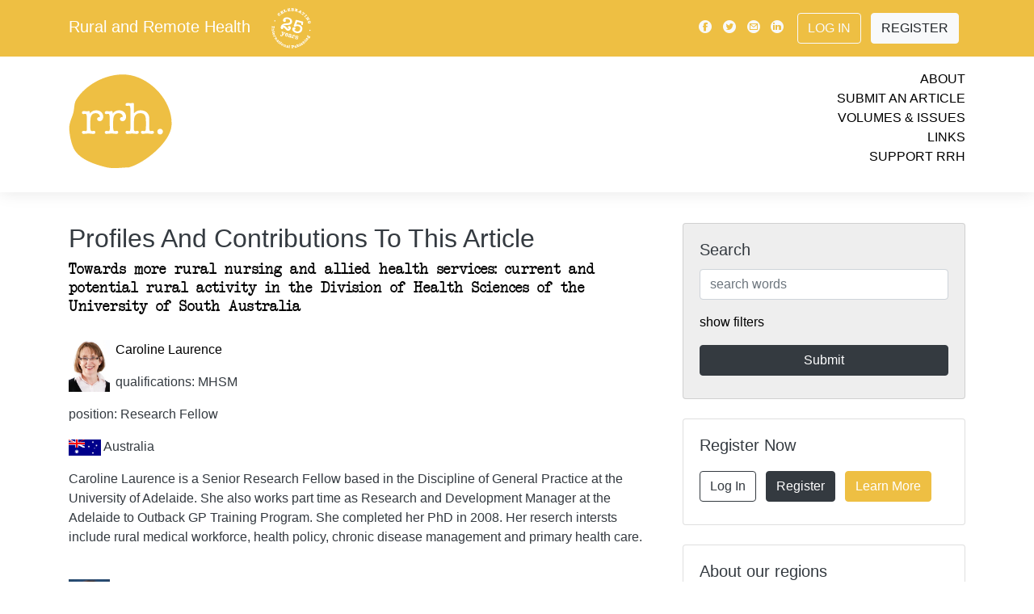

--- FILE ---
content_type: text/css
request_url: https://www.rrh.org.au/css/journal.css?v=0fe3bd81a663adb896585f7fe25b7968
body_size: 7356
content:
@charset "UTF-8";
body {
  position: relative;
  min-height: 100%;
}

/* CSS Document */
@font-face {
  font-family: 'rrhicon';
  src: url("/fonts/rrhicon.eot?-60kl1y");
  src: url("/fonts/rrhicon.eot?#iefix-60kl1y") format("embedded-opentype"), url("/fonts/rrhicon.ttf?-60kl1y") format("truetype"), url("/fonts/rrhicon.woff?-60kl1y") format("woff"), url("/fonts/rrhicon.svg?-60kl1y#rrhicon") format("svg");
  font-weight: normal;
  font-style: normal;
}




/* latin-ext */
@font-face {
  font-family: 'Lato';
  font-style: normal;
  font-weight: 400;
  src: url(/fonts/S6uyw4BMUTPHjxAwXiWtFCfQ7A.woff2) format('woff2');
  unicode-range: U+0100-02AF, U+0304, U+0308, U+0329, U+1E00-1E9F, U+1EF2-1EFF, U+2020, U+20A0-20AB, U+20AD-20CF, U+2113, U+2C60-2C7F, U+A720-A7FF;
}
/* latin */
@font-face {
  font-family: 'Lato';
  font-style: normal;
  font-weight: 400;
  src: url(/fonts/S6uyw4BMUTPHjx4wXiWtFCc.woff2) format('woff2');
  unicode-range: U+0000-00FF, U+0131, U+0152-0153, U+02BB-02BC, U+02C6, U+02DA, U+02DC, U+0304, U+0308, U+0329, U+2000-206F, U+2074, U+20AC, U+2122, U+2191, U+2193, U+2212, U+2215, U+FEFF, U+FFFD;
}









[class^="icon-"], [class*=" icon-"] {
  font-family: 'rrhicon';
  speak: none;
  font-style: normal;
  font-weight: normal;
  font-variant: normal;
  text-transform: none;
  line-height: 1;
  font-size: inherit;
  /* Better Font Rendering =========== */
  -webkit-font-smoothing: antialiased;
  -moz-osx-font-smoothing: grayscale;
}

.icon-arrow:before {
  content: "\77";
  /* Arrow */
}

.icon-1:before {
  content: "\64";
  /* International */
}

.icon-2:before {
  content: "\70";
  /* Europe */
}

.icon-3:before {
  content: "\63";
  /* Africa */
}

.icon-4:before {
  content: "\61";
  /* Australia */
}

.icon-email:before {
  content: "\65";
  /* Email icon */
}

.icon-6:before {
  content: "\73";
  /* Asia */
}

.icon-facebook:before {
  /* Facebook */
  content: "\66";
}

.icon-linkedin:before {
  content: "\69";
}

.icon-5:before {
  content: "\6e";
  /* North America */
}

.icon-brand:before {
  content: "\72";
  /* brand Logo */
}

.icon-7:before {
  content: "\6c";
  /* South America */
}

.icon-menu:before {
  content: "\6d";
  /* 3 Bar Menu */
}

.icon-twitter:before {
  content: "\74";
  /* Twitter */
}

.icon-home:before {
  content: "\50";
}

.icon-newspaper:before {
  content: "\51";
}

.icon-pencil:before {
  content: "\52";
}

.icon-film:before {
  content: "\53";
}

.icon-file-empty:before {
  content: "\54";
}

.icon-file-text2:before {
  content: "\55";
}

.icon-file-picture:before {
  content: "\56";
}

.icon-file-music:before {
  content: "\34";
}

.icon-file-video:before {
  content: "\58";
}

.icon-bubble:before {
  content: "\59";
}

.icon-user:before {
  content: "\30";
}

.icon-users:before {
  content: "\31";
}

.icon-user-plus:before {
  content: "\32";
}

.icon-user-minus:before {
  content: "\33";
}

.icon-equalizer:before {
  content: "\35";
}

.icon-equalizer2:before {
  content: "\36";
}

.icon-list-numbered:before {
  content: "\37";
}

.icon-list:before {
  content: "\38";
}

.icon-list2:before {
  content: "\39";
}

.icon-menu:before {
  content: "\40";
}

.icon-download3:before {
  content: "\41";
}

.icon-upload3:before {
  content: "\42";
}

.icon-plus:before {
  content: "\43";
}

.icon-minus:before {
  content: "\44";
}

.icon-cross:before {
  content: "\45";
}

.icon-checkmark:before {
  content: "\46";
}

.icon-arrow-up-right2:before {
  content: "\47";
}

.icon-arrow-right2:before {
  content: "\48";
}

.icon-arrow-down-right2:before {
  content: "\49";
}

.icon-arrow-down2:before {
  content: "\4a";
}

.icon-arrow-down-left2:before {
  content: "\4b";
}

.icon-arrow-left2:before {
  content: "\4c";
}

.icon-file-pdf:before {
  content: "\4d";
}

.icon-file-word:before {
  content: "\4e";
}

.icon-file-excel:before {
  content: "\4f";
}

.icon-html-five:before {
  content: "\5a";
}

.italic {
	font-style: italic;
}

.sponsor_primary {
	height:5em;
}
.sponsor_major {
	height:4.5em;
}
.sponsor_contributor {
	height:4em;
}
.sponsor_associate {
	height:4em;
}










table{
	border-collapse: collapse ;
	margin-top: 1.2rem ;
	margin-bottom: 1.2rem ;
	font-size: .8rem ;
	margin-left: 1em ;
	margin-right: auto ;
/*
	display: block;
	overflow-x: auto;
	white-space: nowrap;
	max-width: -moz-fit-content;
  	max-width: fit-content;
*/
}

table p{
	margin-bottom: 0 ;
}

table td {
	vertical-align: top ;
	padding: .2em ;
}

table th{
	font-weight: 600 ;
	vertical-align: top ;
	padding: .2em ;
}

.th-top th {
	vertical-align: top ;
}
.td-top td {
	vertical-align: top ;
}

.neat_table {
   /*margin: 0 auto;  Centers the table horizontally */
	margin-left: 1rem ;
	margin-bottom: 0 ;
	margin-top: 0 ;
	margin-right: auto ;
}

.neat_table td, .neat_table th {
	border-color:  rgb(37, 37, 37) ;
 	border: 1px solid ;
	padding: .2em ;
}

.neat_table th {
 	font-size: .8rem;
}
.neat_table td {
 	font-size: .8rem;
}

.row_shade td{
	background-color: #eeeeee;
}

.cell_shade {
	background-color: #eeeeee;
}

.table_with_border td, .table_with_border th, .table_of_data td, .table_of_data th {
	border: 1px solid ;
	border-color:  rgb(37, 37, 37) ;
}

.table_no_border td, .table_no_border  th  {
	border: none ;
}

.table_no_border {
	margin-top: 0rem ;
}

.table_of_data {
	display: block;
	overflow-x: auto;
	white-space: nowrap;
	max-width: -moz-fit-content;
  	max-width: fit-content;
	margin-left: 1rem ;
	margin-bottom: 0 ;
	margin-top: 0 ;
}

.table_of_data_no_scroll {
    overflow-x: visible; /* Override the scrolling */
    max-width: none;     /* Allow full content to display */
    white-space: normal; /* Optional: wrap text instead of keeping it on one line */
}

/* Align text in the first column to the left */
.table_of_data th:first-child {
    text-align: left ;
}

.table_of_data td:first-child {
    text-align: left ;
}

/* Align text in all other columns to the center */
.table_of_data th:not(:first-child) {
    text-align: center ;
}

.table_of_data td:not(:first-child) {
    text-align: center ;
}

/* Override the centre alignment in table_of_data to be left in the second column */
.second_col_left th:not(:first-child):not(:nth-child(2)) {
    text-align: center ;
}
.second_col_left td:not(:first-child):not(:nth-child(2)) {
    text-align: center ;
}
.second_col_left td:first-child, .second_col_left td:nth-child(2) {
    text-align: left;
}
.second_col_left th:first-child, .second_col_left th:nth-child(2) {
    text-align: left;
}
.center {
    text-align: center !important ;
}

.table_head{
	font-size: 1rem ;
	font-weight: 700 ;
	margin-top: 1.2rem ;
	margin-left: 1rem ;
	margin-bottom: 0 ;
}

.table_note{
	font-size: 1rem ;
	font-weight: normal ;
	margin-left: 1rem ;
	margin-top: 0 ;
}

.table_foot_note{
	font-size: .8rem ;
	font-weight: normal ;
	margin-left: 1rem ;
	margin-top: .2rem ;
}




.main-article h1, .abstract h1{
	font-size: 1.5em ;
	font-weight: 500 ;
}
.main-article h2, .abstract h2, .article_detail h2{
	font-size: 1.4em ;
	font-weight: 500 ;
	margin-top: .6em ;
}
.main-article h3, .abstract h3{
	font-size: 1.3em ;
	font-weight: 400 ;
	margin-top: .5em ;
}
.main-article h4, .abstract h4{
	font-size: 1.2em ;
	font-weight: 400 ;
	font-style: italic ;
	margin-top: .4em ;
}
.main-article h5, .abstract h5{
	font-size: 1.1em ;
	font-weight: 500 ;
	margin-top: .3em ;
}
.main-article h6, .abstract h6{
	font-size: 1em ;
	font-weight: 700 ;
	margin-top: 1.2em ;
	margin-left: 1em ;
}

 article .title {
	font-size: 1.2em; 
}



 .meta h3 {
	font-size: 1em; 
}





.rss_icon{
	height:1.5em;
	margin-right: 1em ;
	margin-bottom: .3em ;
}

@font-face {
  font-family: 'another_typewriterregular';
  src: url("/fonts/atwriter-webfont.eot");
  src: url("/fonts/atwriter-webfont.eot?#iefix") format("embedded-opentype"), url("/fonts/atwriter-webfont.woff2") format("woff2"), url("/fonts/atwriter-webfont.woff") format("woff"), url("/fonts/atwriter-webfont.ttf") format("truetype"), url("/fonts/atwriter-webfont.svg#another_typewriterregular") format("svg");
  font-weight: normal;
  font-style: normal;
}

/* CSS Document */
@media screen {
					  .video-container {
						position: relative;
						padding-bottom: 56.25%;
						height: 0;
						overflow: hidden;
					  }
					  .video-container iframe, .video-container object, .video-container embed {
						position: absolute;
						top: 0;
						left: 0;
						width: 100%;
						height: 100%;
					  }
					  .modal-dialog {
						width: 100%;
						max-width: 1200px;
					  }
					  .modal-dialog .close {
						color: white;
						opacity: 1;
						text-shadow: none;
						font-size: 40px;
					  }
					  .modal-dialog .close:hover {
						color: white !important;
						opacity: 1;
						text-shadow: none;
					  }
					  .modal-dialog .thumbnail .title {
						font-family: 'another_typewriterregular';
						text-shadow: 0 0 8px rgba(0, 0, 0, 0.9);
						color: white;
					  }
					  .modal-dialog .thumbnail img {
						border: 2px solid transparent;
					  }
					  .modal-dialog .thumbnail a:hover {
						text-decoration: none;
					  }
					  .modal-dialog .thumbnail a:hover img {
						border: 2px solid white;
					  }
					  .modal-dialog .thumbnail.active img {
						border: 2px solid white;
					  }
					  .modal-content {
						width: 100%;
						max-width: 1200px;
						margin: 30px auto;
						background: none;
						border: none;
						padding: 0;
						margin: 0;
					  }
					  .modal-header {
						border: none;
					  }
					  html {
						margin-top: 60px;
					  }
}

@media screen and (min-width: 992px) {
					  html {
						margin-top: 230px;
					  }
}

@media screen {
					  body {
						color: #343a40;
					   font-family: sans-serif, system-ui ; 
					  }
					  a {
						color: black;
					  }
					  .content p {
						scroll-margin-top: 15rem; /* Adjust this value to control the offset */
					  }
					  a:hover {
						color: #ee7f43;
					  }
					  .btn-primary {
						color: white;
						background-color: #343a40;
						border-color: #343a40;
					  }
					  .btn-primary:hover {
						color: white;
						background-color: #ee7f43;
						border-color: #ee7f43;
					  }
					  .btn-brand {
						color: white;
						background-color: #eebf43;
						border-color: #eebf43;
					  }
					  .btn-brand:hover {
						color: white;
						background-color: #ee7f43;
						border-color: #ee7f43;
					  }
					  .bg-grey {
						background-color: #343a40;
						color: white;
					  }
					  .bg-lightgrey {
						background-color: #eee;
					  }
					  blockquote {
						font-style: italic;
						padding: 20px;
						padding-left: 40px;
						padding-right: 40px;
					  }
					  .carousel {
						margin-bottom: 40px;
					  }
					  .carousel .carousel-inner {
						overflow: hidden;
						padding-bottom: 85px;
					  }
					  .carousel .carousel-inner img {
						border-radius: 4px;
					  }
}

@media screen and (min-width: 992px) {
					  .carousel .carousel-inner {
						padding-bottom: 0px;
					  }
}

@media screen {
					  .carousel .carousel-indicators {
						bottom: 0;
						margin-bottom: -20px;
					  }
					  .carousel .carousel-indicators li {
						background-color: #eee;
					  }
					  .carousel .carousel-indicators li.active {
						background-color: #343a40;
					  }
					  .carousel .carousel-caption {
						padding: 0;
						padding-top: 5px;
						font-family: 'another_typewriterregular';
						width: 100%;
						left: 0;
						bottom: -75px;
						padding: 0;
						padding-top: 30px;
						padding-bottom: 0px;
						color: black;
						text-shadow: none;
					  }
}

@media screen and (min-width: 992px) {
						.carousel .carousel-caption {
							padding: 0;
							padding-top: 5px;
							left: 0;
							bottom: 0;
							color: white;
							text-shadow: 0 0 8px rgba(0, 0, 0, 0.9);
						}
						.sponsor_primary {
							height:7em;
						}
						.sponsor_major {
							height:6em;
						}
						.sponsor_contributor {
							height:5em;
						}
						.sponsor_associate {
							height:4em;
						}
}
@media screen {
					.content_link {
							color:#674BD0;
					}
				  #nav {
					background-color: #eebf43;
					margin: 0;
					padding: 0;
					color: white !important;
					text-transform: uppercase;
					box-shadow: 0 0 20px 0 rgba(0, 0, 0, 0.1);
					transition: top 0.2s ease-in-out;
				  }
				  #nav .button-toggle {
					background: none;
					border: none;
					color: white;
				  }
				  #nav .nav-top {
					margin: 0;
					padding: 0;
				  }
				  #nav .mobile {
					padding: 20px;
				  }
				  #nav a:hover {
					text-decoration: none;
				  }
				  #nav .primary {
					display: block;
					width: 100%;
				  }
				  #nav .secondary {
					display: block;
					width: 100%;
					background-color: white;
				  }
				  #nav .btn-light:hover, #nav .btn-outline-light:hover {
					color: white;
					background-color: #ee7f43;
					border-color: #ee7f43;
				  }
				  #nav .icon-brand {
					color: #eebf43;
					font-size: 128px;
				  }
				  #nav #top_logo {
					height: 128px;
				  }
				  #nav.nav-up {
					top: -60px;
				  }
				  #nav.nav-up .icon-brand {
					position: absolute;
					font-size: 38px;
					bottom: -25px;
				  }
				  #nav.nav-up #top_logo {
					position: absolute;
					height: 38px;
					bottom: -25px;
				  }
				  #nav.nav-up .secondary {
					min-height: 50px;
				  }
				  #nav.nav-up .secondary .links {
					display: none;
				  }
				  #registercard .icon {
					color: #eebf43;
					font-size: 60px;
				  }
				  #aboutregions .icon {
					font-size: 40px;
				  }
				  #aboutregions a:hover {
					text-decoration: none;
				  }
				  #connectpanel .icon {
					color: #343a40;
					font-size: 40px;
					width: 40px;
				  }
				  #connectpanel a:hover {
					text-decoration: none;
				  }
				  .profile {
					position: relative;
				  }
				  .profile .thumb img {
					width: 100%;
					border-radius: 4px;
				  }
				  .profile .title {
					color: #aaa;
				  }
				  .profile .name {
					font-family: 'another_typewriterregular';
					font-size: 22px;
				  }
				  .profile a:hover {
					text-decoration: underline;
				  }
				  .preview {
					position: relative;
				  }
				  .preview .thumb img {
					width: 100%;
					border-radius: 4px;
				  }
				  .preview .icon {
					font-size: 35px;
					margin-right: 15px;
				  }
				  .preview .title {
					font-family: 'another_typewriterregular';
				  }
				  .preview .details {
					font-size: 12px;
				  }
				  .preview a:hover {
					text-decoration: underline;
				  }
				  .underline {
						text-decoration:underline;
						font-weight: inherit;
						font-size: inherit;
						color: inherit;
					}

				  .content h1 {
					font-family: 'another_typewriterregular';
					margin-bottom: 30px;
					font-size: 1.2em;
				  }

				  .content h2.secondary {
					background-color: #aaa;
				  }
				  .content h3 {
					/* font-size: 1.25em; */
				  }
				  .content h4, .content h5 {
					/* font-size: 1em; */
				  }
				  .content h5 {
					/* font-size: 1em; */
					/* text-decoration: italic; */
				  }
				  #newsfeed h5 {
					color: white;
					background-color: #eebf43;
					border-radius: 4px;
				  }
				  #searchbox #searchfilters {
					display: none;
				  }
				  .article .plain {
					list-style-type: none;
				  }
				  .article .keywords {
					padding: 0;
					margin-bottom: 30px;
				  }
				  .article .keywords li {
					padding: 3px;
					padding-left: 15px;
					padding-right: 15px;
					margin-right: 5px;
					margin-bottom: 5px;
					display: inline-block;
					border-radius: 40px;
					background-color: #eebf43;
					color: white;
					text-shadow: white;
				  }
				  .article .imageandcaption {
					display: block;
					width: 100%;
				  }
				  .article .imageandcaption img {
					display: block;
				  }
				  .article .imageandcaption.text-center img {
					display: block;
					margin-left: auto;
					margin-right: auto;
				  }  
				  .article .imageandcaptionleft {
					margin-left: 1em ;
					width: 100%;
				  }
				  .article .imageandcaptionleft img {
					/* display: block; */
					margin-left: 0 ;
					margin-right: auto;
				  }
				  .article .imageandcaptionleft.text-left img {
					display: block;
					margin-left: 1em ;
					margin-right: auto ;	  
				  }  

				  footer {
					color: #666666;
					margin-top: 100px;
				  }
				  footer a {
					color: #666666;
				  }
				  footer .associate-logo {
					height: 70px;
				  }
				  footer .icon {
					width: 17px;
					margin-top: -5px;
				  }
				  footer #copyright {
					background-color: #eebf43;
				  }
				  .icon-film {
					cursor: pointer;
					display: absolute;
					z-index: 100;
					color: black !important;
				  }
				  .region-1 .type {
					color: #cccccc;
				  }
				  .type-region-1 {
					color: #cccccc;
				  }
				  .region-1 .icon {
					color: #cccccc;
				  }
				  h2.region-1 {
					color: #cccccc;
				  }
				  h1.region-1  {
					color: #cccccc;
				  }
				  .region-2 .type {
					color: #7d8b4f;
				  }
				  .type-region-2 {
					color: #7d8b4f;
				  }
				  .region-2 .icon {
					color: #7d8b4f;
				  }
				  h2.region-2 {
					color: #7d8b4f;
				  }
				  h1.region-2  {
					color: #7d8b4f;
				  }
				  .region-3 .type {
					color: #c12c55;
				  }
				  .type-region-3 {
					color: #c12c55;
				  }
				  .region-3 .icon {
					color: #c12c55;
				  }
				  h2.region-3 {
					color: #c12c55;
				  }
				  h1.region-3  {
					color: #c12c55;
				  }
				  .region-4 .type {
					color: #54b59b;
				  }
				  .type-region-4 {
					color: #54b59b;
				  }
				  .region-4 .icon {
					color: #54b59b;
				  }
				  h2.region-4 {
					color: #54b59b;
				  }
				  h1.region-4  {
					color: #54b59b;
				  }
				  .region-5 .type {
					color: #4094c6;
				  }
				  .type-region-5 {
					color: #4094c6;
				  }
				  .region-5 .icon {
					color: #4094c6;
				  }
				  h2.region-5 {
					color: #4094c6;
				  }
				  h1.region-5  {
					color: #4094c6;
				  }
				  .region-6 .type {
					color: #cb8c67;
				  }
				  .type-region-6 {
					color: #cb8c67;
				  }
				  .region-6 .icon {
					color: #cb8c67;
				  }
				  h2.region-6 {
					color: #cb8c67;
				  }
				  h1.region-6  {
					color: #cb8c67;
				  }
				  .region-7 .type {
					color: #872479;
				  }
				  .type-region-7 {
					color: #872479;
				  }
				  .region-7 .icon {
					color: #872479;
				  }
				  h2.region-7 {
					color: #872479;
				  }
				  h1.region-7  {
					color: #872479;
				  }
}

/* CSS Document */
.reference_in_select_list {
  float: left;
}

.one_reference_in_list {
  display: block;
  margin-top: .5em;
}

.reference_cite_slug {
  font-weight: bold;
}

.reference_ref_slug {
  font-weight: bold;
}

.reference_segment input {
  width: 7em;
  margin: 0;
}

.reference_segment select {
  width: 7em;
  margin: 0;
}

.reference_segment {
  float: left;
  margin-right: 1em;
  margin-bottom: 1em;
  width: 7em;
}

.reference_authors {
  color: inherit;
  font-size: inherit;
  font-weight: inherit;
  text-decoration: none;
}

.reference_title {
  color: inherit;
  font-size: inherit;
  font-weight: inherit;
  text-decoration: none;
}

.reference_journal_name {
  color: inherit;
  font-size: inherit;
  font-weight: inherit;
  font-style: oblique;
}

.reference_year {
  color: inherit;
  font-size: inherit;
  font-weight: inherit;
  text-decoration: none;
}

.reference_volume {
  color: inherit;
  font-size: inherit;
  font-weight: bold;
  text-decoration: none;
}

.reference_issue {
  color: inherit;
  font-size: inherit;
  font-weight: bold;
  text-decoration: none;
}

.reference_page {
  color: inherit;
  font-size: inherit;
  font-weight: inherit;
  text-decoration: none;
}

.reference_available {
  color: inherit;
  font-size: inherit;
  font-weight: inherit;
  text-decoration: none;
}

.reference_doi {
  color: inherit;
  font-size: inherit;
  font-weight: inherit;
  text-decoration: none;
}

.reference_pmid {
  color: inherit;
  font-size: inherit;
  font-weight: inherit;
  text-decoration: none;
}

.reference_accessed {
  color: inherit;
  font-size: inherit;
  font-weight: inherit;
  text-decoration: none;
}

.reference_normal {
  color: inherit;
  font-size: inherit;
  font-weight: inherit;
  text-decoration: none;
}

.reference_bold {
  color: inherit;
  font-size: inherit;
  font-weight: bold;
  text-decoration: none;
}

.reference_italic {
  color: inherit;
  font-size: inherit;
  font-weight: inherit;
  font-style: oblique;
}

.reference_grey {
  color: #666666;
  font-size: inherit;
  font-weight: inherit;
  text-decoration: none;
}

.reference_medium {
  color: inherit;
  font-size: inherit;
  font-weight: inherit;
  text-decoration: none;
}

.reference_thesis_title {
  color: inherit;
  font-size: inherit;
  font-weight: inherit;
  text-decoration: none;
}

.reference_book_title {
  color: inherit;
  font-size: inherit;
  font-weight: inherit;
  font-style: oblique;
  text-decoration: none;
}

.reference_report_title {
  color: inherit;
  font-size: inherit;
  font-weight: inherit;
  font-style: oblique;
  text-decoration: none;
}

.reference_reporting_body {
  color: inherit;
  font-size: inherit;
  font-weight: inherit;
  text-decoration: none;
}

.reference_report_series {
  color: inherit;
  font-size: inherit;
  font-weight: inherit;
  text-decoration: none;
}

.reference_chapter {
  color: inherit;
  font-size: inherit;
  font-weight: inherit;
  text-decoration: none;
}

.reference_place_of_publication {
  color: inherit;
  font-size: inherit;
  font-weight: inherit;
  text-decoration: none;
}

.reference_publisher {
  color: inherit;
  font-size: inherit;
  font-weight: inherit;
  text-decoration: none;
}

.reference_editors {
  color: inherit;
  font-size: inherit;
  font-weight: inherit;
  text-decoration: none;
}

.reference_web_page_title {
  color: inherit;
  font-size: inherit;
  font-weight: inherit;
  text-decoration: none;
  font-style: oblique;
}

.reference_film_title {
  color: inherit;
  font-size: inherit;
  font-weight: inherit;
  text-decoration: none;
  font-style: oblique;
}

.print-only {
  display: none;
}

.page-break {
  display: none;
}

@media print {
  @page {
    size: A4;
  }
	
	

				  h2.region-2 {
					color: #7d8b4f;
				  }
				  h2.region-3 {
					color: #c12c55;
				  }
				  h2.region-4 {
					color: #54b59b;
				  }
				  h2.region-5 {
					color: #4094c6;
				  }
				  h2.region-6 {
					color: #cb8c67;
				  }
				  h2.region-7 {
					color: #872479;
				  }	
	
	/*

				  h2.region-2 {
					color: #000000;
				  }
				  h2.region-3 {
					color: #000000;
				  }
				  h2.region-4 {
					color: #000000;
				  }
				  h2.region-5 {
					color: #000000;
				  }
				  h2.region-6 {
					color: #000000;
				  }
				  h2.region-7 {
					color: #000000;
				  }	
*/

				  /* Based on the example stylesheet from the article at Smashing Magazine
					 * http:// coding.smashingmagazine.com/2011/11/24/how-to-set-up-a-print-style-sheet/
					 * by Christian Krammer, ck@css3files.com
					 *  
					 */
				  /*
					 * Check also the jquery print preview plugin:
					 * https://github.com/etimbo/jquery-print-preview-plugin
					 * Demo page:
					 * http://etimbo.github.com/jquery-print-preview-plugin/example/index.html
					 *
					 */
				  /* page margins: does not work in Firefox */
				  /*
					@page {
						margin: 0.5cm;
					}
					*/
				  /* You can also set page margins independently for odd and even pages */
				  /*
					@page :left {
						margin: 0.5cm;
					}
					@page :right {
						margin: 0.8cm;
					}
					*/
				  /* Markup utilities */
				  .no-print {
					display: none;
				  }
				  .print-only {
					display: block;
				  }
				  .no-break {
					break-inside: avoid;
					page-break-inside: avoid;
				  }
				  blockquote {
					break-inside: auto;
					page-break-inside: auto;
				  }
				  .page-break {
					display: block;
					page-break-after: always;
				  }
				  .col-print-1 {
					width: 8%;
					float: left;
				  }
				  .col-print-2 {
					width: 16%;
					float: left;
				  }
				  .col-print-3 {
					width: 25%;
					float: left;
				  }
				  .col-print-4 {
					width: 33%;
					float: left;
				  }
				  .col-print-5 {
					width: 42%;
					float: left;
				  }
				  .col-print-6 {
					width: 50%;
					float: left;
				  }
				  .col-print-7 {
					width: 58%;
					float: left;
				  }
				  .col-print-8 {
					width: 66%;
					float: left;
				  }
				  .col-print-9 {
					width: 75%;
					float: left;
				  }
				  .col-print-10 {
					width: 83%;
					float: left;
				  }
				  .col-print-11 {
					width: 92%;
					float: left;
				  }
				  .col-print-12 {
					width: 100%;
					float: left;
				  }
				  /* Reset quotes */
				  q {
					quotes: none;
				  }
				  q:before, q:after {
					content: "";
				  }
				  /* Hide everything unneeded */
				  header h1, header nav, footer {
					display: none;
				  }
				  /* font sizes */
				  body {
					font-size: 1em;
					color: #343a40;
				  }
				  strong {
					font-weight: bold !important;
				  }
				  h1 {
					font-size: 24pt;
				  }
				  h2 {
					font-size: 14pt;
					margin-top: 25px;
				  }
				  aside h2 {
					font-size: 18pt;
				  }
				  /* Show printer-frindly logo. 
					 * In the html we have 2 logos: 1 for screen the other for print:
					 * something like: 
					 * <header>
					 * <a href="/" title="Home" class="logo">
					 *   <img src="img/logo.png" alt="Smashing Winery" class="screen"/>
					 *   <img src="img/logo_print.png" alt="" class="print"/>
					 * </a>
					 * </header>
					 */
				  header .print {
					display: block;
				  }
				  /* If you like things a little bit easier and more semantic you can 
					 * alternatively just leave the h1 of the  header visible, switch off 
					 * the margin and make it bigger than the rest of the headlines 
					 */
				  /*header nav, footer, img { display: none }
					header h1 {
						margin: 0;
						font-size: 30pt;
					}*/
				  /* Some browsers like to show a border around images. Switch it off */
				  img {
					border: 0;
				  }
				  /* Mover the header a little bit awy from the content */
				  header {
					margin-bottom: 40px;
				  }
				  /* Add the url of the site after the header so that the user knows where the printout came from */
				  header:after {
					display: block;
					content: "www.MY-AWSOME-SITE.com";
				  }
				  /* Additionally/optionally a little message could be displayed */
				  /*header:before {
						display: block;
						content: "Page from www.MY-AWSOME-WEBSITE.com. Please check back soon...";
						margin-bottom: 10px;
						border: 1px solid #bbb;
						padding: 3px 5px;
						font-style: italic;
					}*/
				  .article-footer {
					margin-top: 50px;
				  }
				  /* Separate blockquotes a little bit from the rest */
				  blockquote {
					border: none;
					padding-left: 20px;
					padding-right: 20px;
					font-style: italic;
				  }
				  /* Change link color to black */
				  a {
					color: #000;
					text-decoration: none !important;
				  }
				  /* Show the URL after each link, whereby internal links are preceeded by the site's URL */
				  .print-links a:after {
					content: " [https://www.rrh.org.au/" attr(href) "]";
					font-size: 80%;
					word-wrap: break-word;
					/* break long urls that donìt fit the page width */
				  }
				  /* External links don't get this treatment */
				  .print-links a[href^="http://"]:after, p a[href^="https://"]:after {
					content: " [" attr(href) "]";
				  }
				  /* Make sure citations don't get this treatment */
				  .reference_cite_slug:after {
					content: "";
				  }
				  /*
					 * If you want to display links as a list of URIs appended as footnotes to the document
					 * take a look at this script 
					 * http://www.v2.easy-designs.net/code/footnoteLinks/index.php
					 */
				  /* Append the source of the citation */
				  q:after {
					content: " [" attr(cite) "]";
				  }
				  /* The Sidebar is placed under the content automatically. 
					 * To distinguish it from the rest a border and a gap is set before 
					 */
				  aside {
					border-top: 1px solid #bbb;
					margin-top: 30px;
					display: block;
					/*page-break-before: always; */
					/* Moves the sidebar to new page */
				  }
				  .eighth_width {
					width: 15%;
				  }
				  .quarter_width {
					width: 25%;
				  }
				  .third_width {
					width: 33%;
				  }
				  .half_width {
					width: 50%;
				  }
				  .three_quarter_width {
					width: 75%;
				  }
				  .flexi_columns {
					column-count: 2;
					-webkit-column-count: 2;
					-moz-column-count: 2;
				  }
				  .flexi_columns .eighth_width {
					width: 20%;
				  }
				  .flexi_columns .quarter_width {
					width: 50%;
				  }
				  .flexi_columns .third_width {
					width: 60%;
				  }
				  .flexi_columns .half_width {
					width: 100%;
				  }
				  .flexi_columns .three_quarter_width {
					width: 100%;
				  }
				  .print-header {
					position: relative;
				  }
				  .print-header h5 {
					color: #eebf43;
					font-size: 100px;
				  }
				  .print-header .text-title, .print-header .issn {
					color: #343a40;
					position: absolute;
					top: 50%;
					margin-top: -13px;
				  }
				  .print-header .text-title {
					left: 130px;
				  }
				  .print-header .issn {
					right: 15px;
				  }
				  @page {
					@bottom-left {
					  content: counter(page) "/" counter(pages);
					}
				  }
				  .image-with-caption {
					display: block;
					width: 100%;
				  }
				  .image-with-caption img {
					display: block;
				  }
				  .image-with-caption.text-center img {
					display: block;
					margin-left: auto;
					margin-right: auto;
				  }
				  .content h1 {
					font-family: 'another_typewriterregular';
					margin-bottom: 30px;
					font-size: 1.5em;
				  }


				  .content h2.secondary {
					background-color: #aaa;
				  }
				  .content h3 {
					/* font-size: 1.25em; */
				  }
				  .content h4, .content h5 {
					/* font-size: 1em; */
				  }
				  .content h5 {
					/* font-size: 1em; */
					/* text-decoration: italic; */
				  }
				  table.report-container {
					page-break-after: always;
				  }
				  thead.report-header {
					display: table-header-group;
				  }
				  tfoot.report-footer {
					display: table-footer-group;
				  }
	
	/*
				  .region-1 .type {
					color: #cccccc;
				  }
				  .region-1 .icon {
					color: #cccccc;
				  }
				  .region-1 h2 {
				  }
				  .region-1 h1 {
					color: #cccccc;
				  }
				  .region-2 .type {
					color: #7d8b4f;
				  }
				  .region-2 .icon {
					color: #7d8b4f;
				  }
				  .region-2 h2 {
				  }
				  .region-2 h1 {
					color: #7d8b4f;
				  }
				  .region-3 .type {
					color: #c12c55;
				  }
				  .region-3 .icon {
					color: #c12c55;
				  }
				  .region-3 h2 {
				  }
				  .region-3 h1 {
					color: #c12c55;
				  }
				  .region-4 .type {
					color: #54b59b;
				  }
				  .region-4 .icon {
					color: #54b59b;
				  }
				  .region-4 h2 {
				  }
				  .region-4 h1 {
					color: #54b59b;
				  }
				  .region-5 .type {
					color: #4094c6;
				  }
	
				  .region-5 h2 {
					color: #4094c6;
				  }
	
				  .region-5 .icon {
					color: #4094c6;
				  }
				  .region-5 h2 {
				  }
				  .region-5 h1 {
					color: #4094c6;
				  }
	
				  .region-6 .type {
					color: #cb8c67;
				  }
	
				  .region-6 .icon {
					color: #cb8c67;
				  }
	
				  .region-6 h2 {
				  }
	
				  .region-6 h1 {
					color: #cb8c67;
				  }
	
				  .region-7 .type {
					color: #872479;
				  }
	
				  .region-7 h2 {
					color: #872479;
				  }	
	
				  .region-7 .icon {
					color: #872479;
				  }
	
				  .region-7 h2 {
				  }
	
				  .region-7 h1 {
					color: #872479;
				  }
	*/
				  .nav-placeholder, #nav {
					display: none;
				  }
}

/* CSS Document */
.full_width {
  width: 100%;
}

@media screen {
				  .three_quarter_width {
					width: 75%;
				  }
				  .half_width {
					width: 50%;
				  }
				  .third_width {
					width: 33.3%;
				  }
				  .quarter_width {
					width: 25%;
				  }
				  .eighth_width {
					width: 12%;
				  }
}

@media screen and (max-width: 991px) {
				  .three_quarter_width {
					width: 100%;
				  }
				  .half_width {
					width: 75%;
				  }
				  .third_width {
					width: 75%;
				  }
				  .quarter_width {
					width: 50.0%;
				  }
				  .eighth_width {
					width: 25%;
				  }
}

@media screen and (max-width: 767px) {
				  .extra_early_abstracts {
					display: none;
				  }
				  .three_quarter_width {
					width: 100%;
				  }
				  .half_width {
					width: 100%;
				  }
				  .third_width {
					width: 100%;
				  }
				  .quarter_width {
					width: 100.0%;
				  }
				  .eighth_width {
					width: 75%;
				  }
}

@media screen {
  /* Extra small <768px,	Small >=768px,	Medium >=992px,	Large >=1200px */
}

@media print {
				  .no_print {
					display: none;
				  }
				  .print_header .text_title {
					color: #eebf43;
				  }
				  .issn {
					text-align: right;
				  }
				  ul, ol, pre, .imageandcaption {
					page-break-inside: avoid;
				  }
				  ul, ol, pre, .imageandcaptionleft {
					page-break-inside: avoid;
				  }
				  h1, h2, h3, h4 {
					page-break-after: avoid;
				  }
				  .column_break {
					break-before: column;
					-webkit-column-break-before: always;
				  }
}

#authors p {
  clear: both;
}

#authors h3 {
  clear: both;
}

.clearall{
  clear: both;
}

.see_all {
  float: right;
}

.see_all a {
  font-size: .7em;
  color: #ffffff;
}

.white_text {
  color: #ffffff;
}

.site_title {
  text-transform: none;
}

.document_icon {
  height: 2em;
}

.youtube-container {
  position: relative;
  padding-bottom: 56.25%;
  padding-top: 30px;
  height: 0;
  overflow: hidden;
}

.youtube-container iframe,
.youtube-container object,
.youtube-container embed {
  position: absolute;
  top: 0;
  left: 0;
  width: 100%;
  height: 100%;
}

.article_detail p.imageandcaption {
  margin-top: 2em;
  margin-bottom: 2em;
  text-align: center;
  font-weight: bold;
  page-break-inside: avoid;
}

.imageandcaption img {
  text-align: center;
  display: block;
  align-content: center;
  margin-left: auto;
  margin-right: auto;
  margin-top: 1em;
  margin-bottom: 1em;
}

.article_detail p.imageandcaptionleft {
  margin-top: 2em;
  margin-bottom: 2em;
  text-align: left;
  font-weight: bold;
  page-break-inside: avoid;
}

.imageandcaptionleft img {
  text-align: left;
  display: block;
  align-content: center;
  margin-left: 1rem;
  margin-right: auto;
  margin-top: 1em;
  margin-bottom: 1em;
}

.author_list_pic {
  float: left;
  height: 4em;
  margin-bottom: .4em;
  margin-right: .4em;
}

p.align_right {
  text-align: right;
}

p.align_center {
  text-align: center;
}

  .brand_yellow {
    background-color: #eebf43;
  }	

  .content h2.content_type {
    font-size: 1.5em;
	color: #ffffff;
    border-radius: 4px;
    width: 100%;
	padding-left: .2rem ; 
  }

  .region-1 .type {
	color: #cccccc;
  }
  .region-1 .icon {
	color: #cccccc;
  }
  .region-1 h2 {
	color: #cccccc;
  }
  .region-1 h1 {
	color: #cccccc;
  }
  .region-2 .type {
	color: #7d8b4f;
  }
  .region-2 .icon {
	color: #7d8b4f;
  }
  .region-2 h2 {
	color: #7d8b4f;
  }
  .region-2 h1 {
	color: #7d8b4f;
  }
  .region-3 .type {
	color: #c12c55;
  }
  .region-3 .icon {
	color: #c12c55;
  }
  .region-3 h2 {
	color: #c12c55;
  }
  .region-3 h1 {
	color: #c12c55;
  }
  .region-4 .type {
	color: #54b59b;
  }
  .region-4 .icon {
	color: #54b59b;
  }
  .region-4 h2 {
	color: #54b59b;
  }
  .region-4 h1 {
	color: #54b59b;
  }
  .region-5 .type {
	color: #4094c6;
  }

  .region-5 h2 {
	color: #4094c6;
  }

  .region-5 .icon {
	color: #4094c6;
  }
  .region-5 h2 {
	color: #4094c6;
  }
  .region-5 h1 {
	color: #4094c6;
  }

  .region-6 .type {
	color: #cb8c67;
  }

  .region-6 .icon {
	color: #cb8c67;
  }

  .region-6 h2 {
	color: #cb8c67;
  }

  .region-6 h1 {
	color: #cb8c67;
  }

  .region-7 .type {
	color: #872479;
  }

  .region-7 h2 {
	color: #872479;
  }	

  .region-7 .icon {
	color: #872479;
  }

  .region-7 h2 {
  }

  .region-7 h1 {
	color: #872479;
  }





  .bg-region-1 {
	background-color: #cccccc;
  }
  .bg-region-2 {
	background-color: #7d8b4f;
  }
  .bg-region-3 {
	background-color: #c12c55;
  }
  .bg-region-4 {
	  background-color: #54b59b;
  }
  .bg-region-5 {
	background-color: #4094c6;
  }
  .bg-region-6 {
	background-color: #cb8c67;
  }
  .bg-region-7 {
	background-color: #872479;
  }


--- FILE ---
content_type: text/javascript
request_url: https://www.rrh.org.au/scripts/show_hide_panel.js
body_size: 372
content:
// JavaScript Document
// $(document).ready(function() {
    function toggle_panel(tohide){
    // function toggle_interests(){
// <button id="toggle_interests">Show Interests</button>
	   var panelid = "#".concat(tohide,"_panel");
	   var buttonid = "toggle_".concat(tohide);
       var button = document.getElementById(buttonid);
		// alert(panelid);
		// alert(buttonid);
        if(button.value == 'show'){
			// alert("show the panel next");
			$(panelid).show( "slow" );
			// alert("now the button is set to show so we need to change it to hide");
            button.value = 'hide';
        }else{
			// alert("hide the panel next");
			$( panelid ).hide( "slow" );
 			// alert("its currently set to hide so we need to change it to show");
           button.value = 'show';
        }
		
		return false;

};







--- FILE ---
content_type: image/svg+xml
request_url: https://www.rrh.org.au/images/region_icon_4.svg
body_size: 2405
content:
<?xml version="1.0" encoding="utf-8"?>
<!-- Generator: Adobe Illustrator 23.1.1, SVG Export Plug-In . SVG Version: 6.00 Build 0)  -->
<svg version="1.1" id="Layer_1" xmlns="http://www.w3.org/2000/svg" xmlns:xlink="http://www.w3.org/1999/xlink" x="0px" y="0px"
	 viewBox="0 0 600 600" enable-background="new 0 0 600 600" xml:space="preserve">
<path fill="#54B59B" d="M300.375,598C136.461,598,3.102,464.672,3.102,300.797c0-163.953,133.359-297.344,297.273-297.344
	c163.945,0,297.344,133.391,297.344,297.344C597.719,464.672,464.32,598,300.375,598z M237.633,63.68
	c-6.031,0-13.547,1.492-14.531,8.719c-1.016,7.016,8.5,6.758,12.938,9.305c4.867,2.797,14.711,4.938,13.477-4.031
	c-0.547-3.312-7.594-12.172-10.43-13.445L237.633,63.68z M246.828,91.656c-6.797-5.234-19.258-2.867-15.516,8.789
	c2.836,8.609,20.672,2.25,27.789,3.086c6.578,0.766,15.805,6.398,21.07,10.32c7.266,5.484,8.141,13.734,7.633,22.703
	c-1.094-0.219-2.578,0.438-3.523,0.219c-2.547,4.539,2.07,8.578,6.25,7.664c1.781-0.398,2.578-2.648,4.391-3.125
	c2.578-0.727,3.711-0.398,6.18,1.133c3.375,2.141,3.961,5.336,7.375,7.516c3.992,2.688,10.281,5.016,14.711,3.781
	c13.297-3.562-3.305-12.938,4.359-17.078c2.906-1.562,11.664-1.273,15.109-0.578c4.359,0.945,7.125,4.25,10.648,6.867
	c3.414,2.43,4.688,4.25,6.719,7.805c1.203,2,2.07,2.984,2.766,5.016c0.578,1.82,0,5.086,1.047,6.719
	c2.477,3.891,8.648,4.547,12.898,5.164c5.484,0.867,7.852-0.109,9.305-5.742c2.359-9.703-10.141-13.188-16.969-17.547
	c-4.508-2.906-7.625-3.992-8.352-9.805c-0.695-5.742-0.258-7.125-3.93-11.445c-12.422-14.859-26.336-27.578-45.734-35.711
	c-10.062-4.328-19.945,1.742-28.008-3.562c-3.305-2.109-8.719-4.211-12.969-2.539c-3.016,1.125-6.25,6.133-8.688,8.391
	c-1.594,1.453-2.906,1.016-3.156,3.375L246.828,91.656z M317.305,183.75c-0.289,0.648-0.766,1.703-0.945,2.758
	c-2,9.555,0.18,55.07-20.602,41.234c-3.883-2.617-5.953-5.305-10.461-7.344c-4.141-1.883-7.734-4.539-11.664-7.008
	c-7.008-4.578-17.945-7.156-13.727-17.109c2.828-1.234,6.062-5.125,7.805-7.773c2.328-3.344,2.219-5.742,0.914-10.352
	c-1.453-0.078-3.125,0.102-4.648-0.078c-11.117-1.523-23.508,0.367-34.188,2.578c-11.117,2.258-10.57,10.5-15.586,18.969
	c-2.141,3.523-6.648,7.375-10.75,7.406c-5.852,0.109-6.398-5.523-10.898-7.266c-11.953-4.719-16.133,13.883-23.656,19.039
	c-17.07,11.555-24.805,30.734-45.078,38.031c-9.484,3.344-20.203-2.141-29.133,5.922c-3.203,2.836-4.945,6.758-7.812,9.703
	c-4.836,4.977-8.578,9.047-10.68,15.875c-2.328,7.734-5.633,18.094-4.289,26.484c1.711,10.828,6.828,21.25,11.336,30.914
	c4.688,9.844,11.039,20.492,9.477,31.969c-0.758,5.305-1.523,9.008,0.586,13.953c2.977,6.57,5.086,7.555,12.203,9.445
	c8.938,2.539,13.477-2.109,21.875-4.727c6.828-2.109,11.656-6.938,18.086-9.297c11.445-4.141,22.414-9.305,33.82-13.805
	c4.945-1.961,6.43-3.453,12.43-3.781c5.336-0.141,13.148,0.586,18.234-0.977c3.672-1.164,6.141-4.977,9.844-5.812
	c6.906-1.273,13.734,4.898,19.367,7.664c5.195,2.398,10.68,4.172,11.914,10.531c1.086,5.633-3.234,9.625,1.562,14.969
	c2.398,2.727,9.586,4.617,13.109,2.031c2.984-2.141,3.82-8.461,6.469-11.297c2.547-2.828,6.828-4.141,10.391-0.539
	c3.195,3.156,3.086,11.109,5.047,15.578c4.398,9.703,9.336,15.336,16.531,22.852c4.219,4.289,5.633,6.25,11.953,8.688
	c6.07,2.359,12.281,5.664,18.742,6.172c6.109,0.578,12.898-0.219,19.078-0.508c7.695-0.328,10.602-2.219,15.617-7.484
	c3.195-3.344,7.633-6.648,10.391-10.281c4.18-5.742,5.414-12.133,8.719-17.984c3.273-5.773,6.867-11.328,10.43-17.031
	c3.812-5.812,3.922-10.977,4.5-18.242c1.125-11.875,3.703-23.719,4.18-35.672c0.289-6.031-0.727-11.953-0.945-17.945
	c-0.398-6.102-2.648-8.578-5.703-13.664c-2.508-3.992-4.07-8.102-7.266-11.805c-2.906-3.344-7.375-4.977-10.023-7.555
	c-6.328-6.07-10.719-11.773-15.258-19.398c-2.656-4.539-6.359-8.062-8.578-12.938c-2.07-4.68-4.5-8.969-7.195-13.289
	c-2.758-4.359-3.375-8.32-5.703-13.008c-2.578-5.375-8.023-8.828-11.836-12.828c-6.727-6.938-2.617-16.453-3.492-25.969
	c-0.438-4.469-1.891-8.688-7.266-8.828c-3.523-0.109-8.758,3.125-8.281,7.266L317.305,183.75z M359.156,461.219
	c-5.195-0.508-3.312,2.367-6.25,4.398c-3.344,2.328-7.594-0.07-10.281,3.273c-1.633,1.992-1.891,5.734-1.453,8.133
	c5.953,2.18,7.195,5.125,10.281,9.516c3.812,5.852,6.57,5.383,11.258,1.023c7.773-7.414,14.422-20.023,1.641-26.961L359.156,461.219
	z M499.781,363.609c-8.031,0.617-5.453,6.102-2.328,10.391c3.852,5.523,4.32,6.898-0.977,9.734
	c-5.602,3.016-7.055,5.375-6.648,11.914c5.773,2.359,9.953-0.945,13.297,5.125c1.883,3.484,1.414,9.266,4.062,12.094
	c3.414,3.781,13.008,2.727,15.227-1.164c2.867-5.117,1.086-12.383,4.25-17c3.883-5.703,22.484-13.914,13.367-22.883
	c-1.961-1.852-4.977-2.367-7.484-2.508c-3.672-0.109-4.32,1.961-7.047,2.617c-2.219,0.578-13.555,1.055-15.039-0.109
	L499.781,363.609z M490.773,412.25c-9.523-7.773-20.562,8.391-24.305,15.039c-3.414,6.07-6.43,6.289-12.133,9.844
	c-4.398,2.797-8.578,7.266-11.812,11.227c-4.648,5.703-9.625,20.422-2.031,24.594c5.266,2.836,15.258,3.414,20.016,0.258
	c4.539-2.836,6.578-10.719,8.469-15.438c1.664-4,3.008-8.32,4.43-12.32c1.891-5.922,4.719-8.719,9.586-13.438
	c4.727-4.539,14.422-10.68,12.898-19.148L490.773,412.25z"/>
</svg>


--- FILE ---
content_type: image/svg+xml
request_url: https://www.rrh.org.au/images/rrh_yellow.svg
body_size: 2628
content:
<?xml version="1.0" encoding="utf-8"?>
<!-- Generator: Adobe Illustrator 23.1.1, SVG Export Plug-In . SVG Version: 6.00 Build 0)  -->
<svg version="1.1" id="Layer_1" xmlns="http://www.w3.org/2000/svg" xmlns:xlink="http://www.w3.org/1999/xlink" x="0px" y="0px"
	 viewBox="0 0 600 600" enable-background="new 0 0 600 600" xml:space="preserve">
<path fill="#EEBF43" d="M346.129,568.379c-48.727,0.352-83.805,10.359-134.984-2.664C153.191,550.91,74.348,525.691,37.684,472.66
	C16.098,441.441,3.129,374.754,3.457,337.715c0.305-29.5,15.992-58.766,23.766-86.938c6.531-23.758,3.258-52.961,16.641-74.938
	C105.113,75.684,245.816,11.73,357.965,33.059c130.836,24.883,247.438,160.75,239.086,291.766
	c-6.258,98.273-159.352,220.539-247.023,243.016L346.129,568.379z M122.824,248.855c0-4.984-2.281-7.484-6.828-7.484
	c-1.938,0-3.594,0.219-5,0.672c-3.141,0.438-5.422,0.641-6.812,0.641c-1.758,0-4.375-0.203-7.875-0.641
	c-3.484-0.453-6.125-0.672-7.875-0.672c-7.516,0-11.273,3.039-11.273,9.062c0,5.516,2.883,8.281,8.656,8.281
	c1.414,0,3.328-0.242,5.766-0.68c2.438-0.43,4.383-0.641,5.789-0.641c4.719,0,7.344,5.164,7.867,15.469l0.797,59.562v13.398
	c-0.375,8.062-2.766,12.086-7.164,12.086c-0.695,0-1.938-0.188-3.703-0.539l-3.977-0.789c-0.875-0.172-2.211-0.258-3.961-0.258
	c-6.727,0-10.07,2.727-10.07,8.141c0,6.133,3.586,9.18,10.75,9.18l14.711-1.312c4.016-0.344,9.531-0.531,16.531-0.531
	c2.617,0,6.609,0.312,11.914,0.93c5.359,0.609,9.328,0.914,11.953,0.914h1.062c7.188,0,10.75-3,10.75-9.039
	c0-5.508-2.828-8.281-8.484-8.281c-1.391,0-3.07,0.242-5.023,0.672c-2.461,0.609-4.852,0.914-7.141,0.914
	c-4.586,0-7.328-5.008-8.219-14.969c-0.156-1.391-0.258-7.961-0.258-19.695v-17.32c0-15.203,1.391-26.586,4.211-34.102
	c4.523-12.242,13.625-18.383,27.281-18.383c6.656,0,12.203,1.758,16.672,5.273c4.453,3.477,6.688,7.766,6.688,12.836
	c0,1.758-0.516,3.68-1.57,5.789c-1.727-0.523-2.898-0.789-3.43-0.789c-2.781,0-5.242,1.086-7.336,3.266
	c-2.102,2.211-3.148,4.68-3.148,7.492c0,3.5,1.398,6.461,4.203,8.914c2.781,2.461,6.211,3.68,10.227,3.68
	c6.305,0,11.375-2.398,15.219-7.211c3.844-4.82,5.773-11.062,5.773-18.773c0-10.852-3.781-19.719-11.414-26.641
	c-7.586-6.906-17.539-10.367-29.789-10.367c-15.211,0-27.375,6.398-36.469,19.148L122.824,248.855 M255.332,248.855
	c0-4.984-2.258-7.484-6.797-7.484c-1.945,0-3.609,0.219-5,0.672c-3.148,0.438-5.422,0.641-6.82,0.641
	c-1.742,0-4.391-0.203-7.883-0.641c-3.484-0.453-6.117-0.672-7.859-0.672c-7.523,0-11.297,3.039-11.297,9.062
	c0,5.516,2.891,8.281,8.688,8.281c1.383,0,3.297-0.242,5.758-0.68c2.445-0.43,4.367-0.641,5.773-0.641
	c4.719,0,7.336,5.164,7.875,15.469l0.789,59.562v13.398c-0.352,8.062-2.75,12.086-7.141,12.086c-0.711,0-1.961-0.188-3.719-0.539
	l-3.977-0.789c-0.891-0.172-2.211-0.258-3.977-0.258c-6.711,0-10.07,2.727-10.07,8.141c0,6.133,3.594,9.18,10.766,9.18l14.695-1.312
	c4.039-0.344,9.539-0.531,16.547-0.531c2.617,0,6.594,0.312,11.93,0.93c5.359,0.609,9.32,0.914,11.93,0.914h1.062
	c7.18,0,10.758-3,10.758-9.039c0-5.508-2.812-8.281-8.461-8.281c-1.398,0-3.102,0.242-5.055,0.672
	c-2.469,0.609-4.82,0.914-7.141,0.914c-4.594,0-7.336-5.008-8.219-14.969c-0.164-1.391-0.258-7.961-0.258-19.695v-17.32
	c0-15.203,1.406-26.586,4.211-34.102c4.531-12.242,13.648-18.383,27.281-18.383c6.656,0,12.211,1.758,16.68,5.273
	c4.445,3.477,6.695,7.766,6.695,12.836c0,1.758-0.508,3.68-1.578,5.789c-1.781-0.523-2.898-0.789-3.422-0.789
	c-2.797,0-5.234,1.086-7.336,3.266c-2.094,2.211-3.148,4.68-3.148,7.492c0,3.5,1.375,6.461,4.18,8.914
	c2.805,2.461,6.234,3.68,10.242,3.68c6.281,0,11.375-2.398,15.227-7.211c3.844-4.82,5.766-11.062,5.766-18.773
	c0-10.852-3.789-19.719-11.422-26.641c-7.602-6.906-17.523-10.367-29.789-10.367c-15.211,0-27.375,6.398-36.484,19.148
	L255.332,248.855 M379.059,202.824c0-5.781-2.016-8.695-6.039-8.695c-1.219,0-3.234,0.227-6.039,0.656
	c-2.805,0.445-4.977,0.68-6.562,0.68c-3.844,0-7.445-0.203-10.773-0.539c-5.086-0.523-8.023-0.797-8.891-0.797
	c-2.992,0-5.531,0.891-7.633,2.633c-2.094,1.75-3.117,3.836-3.117,6.305c0,5.594,2.938,8.398,8.898,8.398
	c1.391,0,3.328-0.273,5.766-0.797c2.453-0.516,4.312-0.781,5.516-0.781c3.852,0,6.305,3.461,7.344,10.375
	c1.055,6.898,1.586,23.484,1.586,49.727v46.977c-0.195,16.445-0.766,27.32-1.742,32.68c-0.969,5.336-2.891,7.992-5.75,7.992
	c-1.227,0-3.391-0.352-6.414-1.102c-1.047-0.5-2.758-0.727-5.078-0.727c-6.758,0-10.125,2.711-10.125,8.109
	c0,6.484,3.578,9.727,10.805,9.727c1.945,0,6.43-0.352,13.477-1.039c5.289-0.531,9.43-0.789,12.422-0.789
	c4.742,0,10.477,0.344,17.188,1.047c4.906,0.516,8.617,0.781,11.102,0.781c7.727,0,11.617-3.156,11.617-9.461
	c0-5.57-2.883-8.375-8.625-8.375c-1.281,0-3.203,0.383-5.82,1.164c-2.594,0.797-4.641,1.195-6.07,1.195
	c-4.305,0-6.922-4.281-7.82-12.859c-0.172-1.578-0.266-7.375-0.266-17.328v-4.984c0.711-2.438,1.047-4.195,1.047-5.242v-18.906
	c0.18-14.352,2.445-24.734,6.812-31.219c6.359-9.438,16.453-14.188,30.336-14.188c12.797,0,21.789,4.555,26.875,13.656
	c3.5,6.133,5.258,18.109,5.258,35.953v14.18v11.273c-0.344,6.125-0.523,10.227-0.523,12.352
	c-0.195,11.367-2.891,17.055-8.133,17.055c-1.414,0-2.891-0.273-4.469-0.781c-2.594-0.883-4.883-1.32-6.82-1.32
	c-2.453,0-4.594,0.773-6.422,2.359c-1.828,1.57-2.758,3.508-2.758,5.773c0,2.797,1.039,5.109,3.148,6.961
	c2.102,1.828,4.727,2.742,7.859,2.742c1.75,0,6.305-0.516,13.641-1.57c2.469-0.359,5.961-0.516,10.531-0.516
	c4.531,0,10.484,0.43,17.82,1.305c4.383,0.516,7.727,0.781,9.977,0.781c8.406,0,12.609-2.961,12.609-8.922
	c0-5.938-3.227-8.914-9.711-8.914c-1.773,0-3.172,0.125-4.195,0.367c-2.633,0.984-4.633,1.461-6.047,1.461
	c-3.859,0-6.125-4.359-6.836-13.133c-0.148-1.039-0.258-6.719-0.258-17.039v-43.836c0-13.992-4.539-25.281-13.703-33.859
	c-9.094-8.578-21.219-12.859-36.297-12.859c-7.898,0-14.75,1.258-20.531,3.82c-5.797,2.539-12.18,7.117-19.211,13.766l1.047-51.133
	v-0.54H379.059z M530.77,377.059c4.523,0,8.398-1.625,11.531-4.859c3.125-3.242,4.734-7.133,4.734-11.664
	c0-4.562-1.609-8.453-4.734-11.68c-3.133-3.242-7.008-4.867-11.531-4.867c-4.586,0-8.43,1.625-11.578,4.867
	c-3.141,3.227-4.711,7.117-4.711,11.68c0,4.531,1.57,8.422,4.711,11.664C522.34,375.434,526.184,377.059,530.77,377.059"/>
</svg>


--- FILE ---
content_type: image/svg+xml
request_url: https://www.rrh.org.au/images/icon_email_grey.svg
body_size: 472
content:
<?xml version="1.0" encoding="utf-8"?>
<!-- Generator: Adobe Illustrator 23.1.1, SVG Export Plug-In . SVG Version: 6.00 Build 0)  -->
<svg version="1.1" id="Layer_1" xmlns="http://www.w3.org/2000/svg" xmlns:xlink="http://www.w3.org/1999/xlink" x="0px" y="0px"
	 viewBox="0 0 600 600" enable-background="new 0 0 600 600" xml:space="preserve">
<path fill="#666666" d="M300.766,597.289c-163.914,0-297.273-133.328-297.273-297.203c0-163.953,133.359-297.312,297.273-297.312
	C464.641,2.773,598,136.133,598,300.086C598,463.961,464.641,597.289,300.766,597.289z M487.742,153.531H113.82v278.055h373.922
	V153.531z M432.961,190.805h-264.32l132.125,101.75L432.961,190.805z M300.766,339.531L151.055,224.328v169.984h299.453V224.328
	L300.766,339.531z"/>
</svg>


--- FILE ---
content_type: image/svg+xml
request_url: https://www.rrh.org.au/images/region_icon_7.svg
body_size: 1320
content:
<?xml version="1.0" encoding="utf-8"?>
<!-- Generator: Adobe Illustrator 23.1.1, SVG Export Plug-In . SVG Version: 6.00 Build 0)  -->
<svg version="1.1" id="Layer_1" xmlns="http://www.w3.org/2000/svg" xmlns:xlink="http://www.w3.org/1999/xlink" x="0px" y="0px"
	 viewBox="0 0 600 600" enable-background="new 0 0 600 600" xml:space="preserve">
<path fill="#872479" d="M300,596.547c-163.914,0-297.273-133.328-297.273-297.203C2.727,135.398,136.086,2,300,2
	c163.906,0,297.234,133.398,297.234,297.344C597.234,463.219,463.906,596.547,300,596.547z M414.359,165.117
	c-0.219-7.453-13.258-7.883-19.367-6.617c-8.242,1.641-13.945,4.219-23.211,3.711c0.328-4.18,3.633-10.578,8.789-10.898
	c1.344-5.453-3.633-12.938-4.359-18.781c-1.156-8.578-1.016-13.078-10.93-15.883c-6.43-1.852-14.062,0.727-19.984-1.633
	c-5.922-2.289-13.039-8.172-17.547-12.461c-6.359-5.922-7.734-10.82-15.18-13c-6.539-1.82-14.461-0.875-21.07-1.82
	c-10.359-1.383-28.125-16.531-33.75-1.055c-0.586,0.289-1.094,0.398-1.781,0.289c-2.109-9.367-4.031-12.203-12.789-4.062
	c-4.977,4.578-11.805,14.891-14.859,20.086c-3.664,6.031-3.562,15.148-5.195,23.867c-1.891,9.375-1.891,14.859-7.297,21.836
	c-11.266,14.531-10.578,32.836-0.727,47.695c12.242,18.492,15.836,40.727,35.711,54.93c14.203,10.172,26.227,11.625,22.594,31.75
	c-2,11.078-5.992,20.961-6.508,32.406c-0.32,7.484,0.109,15.078,0.109,22.523c0,14.711-2.102,25.25-8.172,38.219
	c-6.828,14.383-5.484,26.484-6.609,43.406c-0.875,0-2.219,0.406-3.305,0.406c-2.984,5.883,1.523,16.781,1.633,23.609
	c0,9.086-4.141,11.805-5.375,19.984c-2.469,16.016,4.828,38.25,16.312,49.078c5.703,5.305,11.586,11.445,19.398,13.477
	c8.609,2.328,16.016-3.562,9.367-11.406c-4.719-5.594-13.328-4.867-17.648-12.242c-3.711-6.617-4.039-13.953-3.711-21.469
	c13.445-2.219,19.477,5.812,24.484-11.086c3.055-10.789,0.727-6.758-7.188-11.148c-2.547-1.492-9.375-7.047-7.375-10.719
	c2.43-4.609,11.656,0.219,15.508-2.906c4.109-3.414,2.578-12.969,2-17.398c-0.438-4.18-4.07-10.609,2.398-14.062
	c7.117-3.773,10.312,4.758,16.234,6.102c0.328-5.047,0-10.203,0.328-15.258c8.5-2.609,18.969-3.742,24.266-12.164
	c5.961-9.375-4.609-12.969-4.281-21.508c8.5-1.273,16.164,5.922,25.25,4.211c4.539-10.789,12.672-30.477,26.336-33.672
	c7.297-12.789-3.523-27.938,10.023-39.852c9.484-8.398,27.938-4.359,38.18-12.859c14.75-12.25,5.594-27.25,9.336-43.562
	c2.797-11.445,23.977-23.281,21.656-34.477c-7.414-6.102,2.617-12.859,2.938-20.125c0.477-11.039-7.914-9.734-14.672-12.93
	c-9.555-4.539-10.648-5.484-21.688-5.266C426.312,172.523,416.172,172.383,414.359,165.117z"/>
</svg>


--- FILE ---
content_type: image/svg+xml
request_url: https://www.rrh.org.au/images/icon_email.svg
body_size: 540
content:
<?xml version="1.0" encoding="utf-8"?>
<!-- Generator: Adobe Illustrator 16.0.4, SVG Export Plug-In . SVG Version: 6.00 Build 0)  -->
<!DOCTYPE svg PUBLIC "-//W3C//DTD SVG 1.1//EN" "http://www.w3.org/Graphics/SVG/1.1/DTD/svg11.dtd">
<svg version="1.1" id="Layer_1" xmlns="http://www.w3.org/2000/svg" xmlns:xlink="http://www.w3.org/1999/xlink" x="0px" y="0px"
	 width="600px" height="600px" viewBox="0 0 600 600" enable-background="new 0 0 600 600" xml:space="preserve">
<path d="M300.766,597.289c-163.914,0-297.273-133.328-297.273-297.203c0-163.953,133.359-297.312,297.273-297.312
	C464.641,2.773,598,136.133,598,300.086C598,463.961,464.641,597.289,300.766,597.289z M487.742,153.531H113.82v278.055h373.922
	V153.531z M432.961,190.805h-264.32l132.125,101.75L432.961,190.805z M300.766,339.531L151.055,224.328v169.984h299.453V224.328
	L300.766,339.531z"/>
</svg>


--- FILE ---
content_type: image/svg+xml
request_url: https://www.rrh.org.au/images/icon_bluesky_black.svg
body_size: 464
content:
<?xml version="1.0" encoding="UTF-8"?>
<svg xmlns="http://www.w3.org/2000/svg" version="1.1" viewBox="0 0 256 256">
  <!-- Generator: Adobe Illustrator 28.7.0, SVG Export Plug-In . SVG Version: 1.2.0 Build 136)  -->
  <g>
    <g id="a">
      <path d="M127.5,0C197.92,0,255,57.08,255,127.5s-57.08,127.5-127.5,127.5S0,197.92,0,127.5,57.08,0,127.5,0ZM127.5,140.89C105.9,94.79,61.64,55.61,42.44,55.71c-12.25.07-16.45,6.05-16.45,15.89,0,71.94,12.15,92.16,63.56,92.16-31.45,9.79-41.31,17.88-41.31,28.6,0,10.72,25.41,41.31,41.31,41.31,15.9,0,32.89-23.99,37.95-44.49,5.06,20.5,22.05,44.49,37.95,44.49s41.31-30.6,41.31-41.31-9.86-18.81-41.31-28.6c51.41,0,63.56-20.22,63.56-92.16,0-9.84-4.2-15.82-16.45-15.89-19.2-.1-63.46,39.08-85.06,85.18Z"/>
    </g>
  </g>
</svg>

--- FILE ---
content_type: image/svg+xml
request_url: https://www.rrh.org.au/images/region_icon_5.svg
body_size: 4723
content:
<?xml version="1.0" encoding="utf-8"?>
<!-- Generator: Adobe Illustrator 23.1.1, SVG Export Plug-In . SVG Version: 6.00 Build 0)  -->
<svg version="1.1" id="Layer_1" xmlns="http://www.w3.org/2000/svg" xmlns:xlink="http://www.w3.org/1999/xlink" x="0px" y="0px"
	 viewBox="0 0 600 600" enable-background="new 0 0 600 600" xml:space="preserve">
<path fill="#4094C6" d="M300.383,596.664C136.43,596.664,3.07,463.344,3.07,299.43C3.07,135.555,136.43,2.195,300.383,2.195
	c163.906,0,297.195,133.359,297.195,297.234C597.578,463.344,464.289,596.664,300.383,596.664z M522.961,273.562
	c-2-3.234-10.609-1.562-14.273-2.031c-4.438-0.617-8.5-3.453-13.155-1.961c-3.228,8.023,3.055,10.969,9.483,13.297
	c3.345,1.195,7.445,2.32,10.828,0.797c3.992-1.891,4.281-5.633,9.664-5.125C527.18,275.633,524.781,275.781,522.961,273.562z
	 M521.984,172.609c-8.938,0-18.681,1.781-27.5-0.109c-0.728-2.906,1.375-4.289,1.483-7.016c-5.844,0.727-7.483-3.953-12.203-5.734
	c-5.164-1.93-12.75-1.312-18.272-0.945c-12.422,0.836-26.086,0.359-38.367,2.578c-7.047,1.234-5.773,4.289-9.766,8.539
	c-3.422,3.664-8.828,3.234-13.556,3.234c-7.516,0-15.039-0.547-22.483-0.547c-7.047,0-6.211,0.547-9.484,5.664
	c-2.031,3.055-3.773,2.617-6.281,4.617c-2.578,2.031-4,4.938-4.797,8.023c-1.312,5.195,0.578,6.359-5.522,6.648
	c-3.992,0.219-8.461-1.047-12.095-1.922c-0.727,5.414,1.267,4.469,3.992,7.523c1.492,1.812,1.892,5.117,3.383,6.719
	c5.086,5.664,18.703,2.539,25.642,3.414c1.352,0.141,5.453,0.25,6.617,1.234c1.562,1.523,0.219,2.359,1.055,3.922
	c2.32,4.328,7.336,4.797,9.555,9.117c1.414,2.836-0.219,7.664,2.211,10.211c1.781,1.812,7.556,3.016,10.103,3.742
	c0.039,2.977-0.07,5.773,0.727,8.539c1.453,5.773,1.273,4.281-2.727,8.641c-5.267,5.703-2.211,10.828,1.055,16.711
	c2.289,3.852,3.672,9.016,6.18,12.461c2.103,2.797,5.375,3.016,8.095,4.906c4.836,3.414,7.672,8.54,14.608,7.743
	c1.892-5.234,0.906-9.267,4.103-14.023c2.438-3.523,5.672-9.195,9.772-11.086c2.438-1.047,5.664-0.219,8.211-1.453
	c2.109-1.047,3.672-3.484,5.156-4.977c4.508-4.391,8.07-6.57,14.312-8.461c5.633-1.633,9.952-1.055,14.569-5.375
	c1.492-1.344,2.945-2.578,4.211-3.672c1.312-1.234,4.617-2.906,5.453-4.508c2.945-5.555-1.233-10.68,0.109-16.234
	c1.164-4.648,5.266-5.484,6.102-10.281c1.453-8.102-2.43-18.453,1.056-26.008c2.944-6.398,11.405-8.688,16.272-13.555
	C530.469,173.383,521.984,172.609,521.984,172.609z M370.055,170.031c4.945-0.398,2.617-2.766-0.438-3.562
	c-4.062-0.984-8.82,0.688-12.711,0.547c-8.172-0.328-15.767-2.578-24.156-2.578c-7.992,0.031-17.039-1.891-24.922-0.406
	c-11.227,2.18-22.594,6.648-32.586,13.156c-0.945,0.578-5.016,3.555-5.125,4.578c-0.547,3.742,3.234,3.156,4.617,5.516
	c1.992,3.312-2.328,7.891,3.555,10.172c4.109,1.641,11.594-2.18,14.352,2.18c2.25,3.422-2.617,7.125-0.977,11.664
	c8.719,0.508,21.43,2.977,29.789-0.07c0.25-3.414,1.086-8.172,3.414-10.969c1.086-1.352,3.742-2.109,5.047-3.711
	c1.195-1.484,1.562-4.469,2.945-5.594c6.828-5.812,17.108,2.797,16.93-11.695c3.883-0.945,5.883,2.867,9.953,1.891
	c1.375-2.617,4.867-4.07,6.43-6.945C367.438,171.922,367.367,171.555,370.055,170.031z M366.5,282.719
	c-7.883-0.617-17.875-15.617-5.164-15.727c0.367,1.961,0.836,4.32,0.617,6.43c4.219,3.305,6.109,5.305,9.992,1.414
	c3.672-3.594,4.938-6.867,0.219-9.406c-3.414-1.781-5.414-1.422-7.953-3.711c-1.711-1.484-2.984-3.594-4.977-5.484
	c-3.453-3.305-6.109-5.992-10.211-8.352c-4.938-2.945-8.609-6.617-14.062-7.961c-2.469-0.688-3.375,0.547-5.375-1.523
	c-1.742-1.922-0.219-5.047-2-7.086c-3.156-3.555-11.328-1.305-15.219-1.125c-5.267,0.219-10.531,0-15.656,0
	c-5.266,0-9.375-0.25-10.789,5.086c-1.312,5.234,0.359,9.117,4.688,11.695c3.664,2.219,9.445,2.797,10.094,8.18
	c0.617,4.32-1.883,10.68-6.172,10.203c-6.648-0.578-0.477-6.281-4.508-8.641c-4.688-2.766-5.195,9.367-9.625-0.477
	c-2.617-5.922,2.219-9.625-6.172-10.719c-3.711-0.508-9.234-1.266-9.703,3.016c-0.07,0.945-0.07,2.109,0,3.016
	c4.102-0.43,12.172,6.289,7.594,10.172c-3.703,3.055-4.539-8.391-10.68-6.031c-3.852,1.492-0.367,3.344-1.422,5.961
	c-1.195,2.797-4.938,2.945-7.734,3.234c-7.414,0.867-12.133,0.836-12.352-7.047c-5.773-0.328-9.117-0.836-8.609,5.922
	c-8.172,0.219-15.984,4.359-22.812-0.547c-6.07-4.469-9.773-5.086-17.836-5.594c0.109-6.211-2.945-7.414-8.758-7.523
	c-6.5-0.109-12.969,1.203-19.328,1.562c-5.445,0.258-11.766-1.234-16.82,0.875c-3.812,1.594-7.445,5.883-12.93,3.742
	c-2.07-0.875-3.016-3.672-4.945-4.688c-2.5-1.383-4.391-0.656-7.117-0.578c-3.594,0-8.43-0.805-11.664,0.109
	c-4.102,1.125-6.102,3.336-11.477,2.539c-6.391-0.945-11.078-5.594-18.164-6.648c-5.266-0.797-10.938-0.469-14.93,2.977
	c-2.438,2.039-3.781,4.688-6.617,6.25c-1.992,1.125-7.773,0.438-7.477,3.414c0.648,5.961,13.836,6.18,12.094,12.828
	c-4.938-0.148-7.523-4.25-11.664-4.508c-6.32-0.438-4.898,6.539-4.43,11.156c4.18,0.18,16.93-1.75,18.711,1.523
	c5.117,9.484-11.664,4.828-13.117,8.281c-0.758,1.633,0.695,5.125,0.836,6.508c0.617,4.102-0.219,6.171,3.672,8.82
	c4.938,3.453,14.492,3.602,20.812,5.055c-2.32,7.664-12.383,8.211-14.312,16.642c7.812,2.978,18.641-8.938,22.414-14.134
	c1.453-1.891,2.508-4.577,4.109-6.141c2.398-2.438,0.945-1.203,4.609-1.453c6.609-0.367,8.5-1.016,11.805-6.688
	c0.695-0.25,2.836-0.977,3.633-1.125c4.945,2.617,1.422,7.664,9.156,8.25c5.781,0.359,8.938-1.312,14.609,1.125
	c4.719,2.031,11.547,4.25,14.711,8.133c2.508,3.055,1.781,3.93,5.266,6.109c4.07,2.578,5.016,2.648,7.664,6.539
	c6.102,8.57,13.773,17.648,21.656,24.297c3.992,3.453,3.227,0.656,2.211,4.656c-0.648,2.358-2,3.922-2.469,6.758
	c-0.906,5.297,0,10.75,0,16.305c0,9.445,5.086,26.633,13.336,31.719c3.523,2.07,4.867-0.477,7.625,0.867
	c1.93,0.945,2,3.422,3.781,5.086c3.336,3.312,9.875,7.812,14.492,8.359c0.945,2.727,3.164,5.445,4.727,7.922
	c2.211,3.414,3.523,3.523,6.43,6.242c5.445,5.383,5.883,13.008,6.281,20.233c5.773,2.367,7.266,2.656,13.188,2
	c3.016-0.25,11.008,1.423,11.844,5.634c3.195,0.616,9.336,0.727,11.984,2.108c2.109,1.056,2,3.742,4.07,5.375
	c2.945,2.181,8.43-0.438,11.695,0.767c2.656,1.125,3.562,3.414,5.125,6.062c3.852,6.289,9.992,6.391,15.516,10.172
	c4.978,3.414,11.548,4.539,10.57-3.781c-3.781,0-9.772-0.508-12.609-3.633c-3.155-3.633-0.108-8.569-1.991-12.858
	c-3.603-8.312-25.07-0.431-15.047-15.367c1.094-1.664,3.273-1.484,3.203-3.953c-0.039-3.93-4.359-3.633-7.086-3.633
	c-2.219,0-4.727-0.297-6.32,1.414c-2.07,2.108-0.18,5.305-1.344,7.227c-2.328,3.711-10.211,2.367-13.156-0.617
	c-3.773-3.852-5.625-9.444-5.773-14.672c-0.508-11.483,1.164-20.891,14.383-20.852c6.219,0,12.828-0.406,19.148-1.055
	c4.938-0.508,10.608-2.109,14.383,3.374c2.109,2.978-1.156,10.173,3.055,11.914c6.938,3.017,3.892-9.297,3.562-12.241
	c-0.289-4.031-1.672-9.555,0.977-12.75c2.984-3.414,8.031-3.633,10.72-8.242c2.616-4.547,0.616-12.242,4.616-16.094
	c1.992-1.82,7.664-3.344,10.203-4.728c4.142-2.319,5.672-3.194,8.172-7.483c2.656-4.359,3.312-5.047,9.048-5.703
	c1.272,2.766,6.508,2.875,8.938,1.633c3.562-1.812,3.055-4.977,2.836-8.789c-7.664,0.148-5.992-4.578-8.68-9.586
	c-2.617-0.625-5.703-1.453-5.414-4.617c3.594-1.562,7.594-1.125,11.477-1.125c3.892,0,6.758-1.422,10.392-1.523
	c9.883-0.367,3.086,7.805,3.672,12.642c5.594,1.702,16.522,3.883,17.727-2.945c0.867-4.578-1.203-5.125-4.578-6.608
	c-4.469-2.039-4.211-1.672-6.719-6.103c-2.258-0.617-3.272-3.164-3.383-5.522c1.492-0.656,3.164-0.875,4.945-0.695
	c0.647-2.211,0.688-4.57,0.469-7.008c-3.633-1.344-7.517-0.367-11.039-1.711c-5.414-2.103-4.656-6.75-5.812-11.586
	c-4.438-0.767-2.694-7.953-7.991-8.242c-2.109-4.728-7.673,1.086-10.72,1.633c-5.453,0.836-8.102-2.656-10.102-6.25
	c-2.219-3.961-3.672-6.938-8.719-8.102c-4.103-0.875-10.242-0.219-14.273,0.18c-0.328,5.703-0.438,11.812,0.398,17.219
	c0.327,2.727,1.594,4.906,1.055,8.141c-0.508,3.344-1.672,3.961-2.617,7.117c-1.383,4.867,1.164,12.68-4.617,15.227
	c-10.422,4.47-8.461-11.266-8.75-16.203c-4,0.509-7.453-2.547-11.664-2.655c-5.085-0.031-5.414,0-9.664-2.031
	c-6.391-2.905-12.93-4.727-16.82-11.188c-4.18-6.797,2.945-14.171,7.125-19.327c2.281-2.906,3.812-5.234,7.078-7.305
	c2.508-1.562,7.234-1.922,8.391-4.43c2,1.273,3.891,2.977,4.109,5.555c5.375,0.148,11.147-0.469,16.491-1.195
	c0.47-1.383,0.289-3.016-0.469-4.32c-5.414-0.367-7.194,0.469-6.977-5.781c0.219-3.664,1.562-7.156,2.397-10.531
	c0.758-2.656,1.047-8.031,2.648-9.812c3.672-4.102,12.828-0.328,16.383,1.164c7.555,3.344,17.438,7.125,10.828,16.891
	c-3.383,4.977-16.93,3.312-14.82,10.469c3.773,0.211,10.609-1.242,14.203,0.469c1.672,0.766,1.672,3.016,2.978,3.703
	c1.522,0.836,3.305,0.188,4.905,0.875c3.453,1.562,3.883,3.195,7.812,3.703c3.414,0.508,7.953,0.219,11.258-0.219L366.5,282.719z
	 M349.68,452.992c-8.469,1.522-19.438-2.695-25.867-6.219c-4.25-2.289-8.102-3.414-12.938-3.812
	c-6.609-0.688-8.461-0.359-7.992,6.469c5.703,0.47,13.594-2.547,19.148-0.547c3.891,1.492,7.664,10.828,13.227,7.267
	c1.017,4.977,10.82,5.812,15.469,4.508C356.07,459.016,356.25,453.5,349.68,452.992z M248.141,245.086
	c-3.453,0.25-9.773-2.039-10.211-6.18c-0.289-3.742,4.328-4.43,2.547-8.133c-5.195-0.258-11.047-1.891-10.211,5.008
	c-5.555,0.258-9.992,3.711-15.586,2c-3.633-1.125-9.008-2.07-11.188-5.016c-2.578-3.414-0.945-6.352-5.812-8.172
	c-3.125-1.234-11.227-2.109-14.789-1.016c-5.375,1.594-8.094,13.367-4.758,17.906c1.711,2.039,8.539,4.398,11.266,2.258
	c1.672-1.383,2-7.086,3.883-9.336c7.773,4.102,2.219,15.656,9.633,20.266c3.086,2,8.531,1.852,12.133,2.578
	c4.25,0.805,8.391,1.672,12.711,0.367c1.453-5.086,13.664-0.727,17.805-0.945c0.18-2.836,1.633-5.086,2.648-7.594L248.141,245.086z
	 M265.578,236.836c-3.562-1.086-5.086-7.414-9.227-7.266c-2.836,0.109-4.539,1.852-5.484,4.836
	c-3.055,9.477,8.422,6.242,14.094,5.883C265.469,239.344,265.688,238.109,265.578,236.836z M273.281,224.047
	c-5.703,4.25-4.945,18.203,4.5,13.406c5.172-2.625,3.961-8.586,2.836-13.383l1.18-1.875c13.43-0.969,36.844,0.922,37.18-0.727
	c0.509-2.797-1.375-4.797-3.991-5.555c-4.539-0.367-12.211-0.586-16.273-0.984c-0.875,11.953-23.141-13.477-18.602,6.938
	L273.281,224.047z M275.75,207.227c-3.234,1.82-2.18-1.125-3.125-3.016c-1.305-2.609-0.945-4.5-3.344-6.828
	c-3.594-3.266-6.32-3.047-11.766-2.758c0.508,3.852-2.766,5.883-5.703,3.375c1.414-7.227-7.992-5.664-12.719-5.445
	c-1.922,12.531,13.656,6.391,20.812,7.703c3.672,0.617,7.375,3.047,9.195,4.977c1.125,1.234,0.359,2.43,2.578,3.953
	c1.305,1.023,2.945,1.453,4.539,1.562C276.297,210.32,275.68,207.734,275.75,207.227z M263.469,213.406
	c-4.469-3.742-14.641-4.289-20.375-4.141c-4.727,0.141-14.062,6.719-15.336-1.93c-2.539-0.219-4.719-0.539-6.57,1.016
	c-2.695-1.812-6.578-1.195-9.633-1.016c-1.055,5.414-5.305,1.016-4.719-3.016c-3.742-0.906-8.719-1.234-12.828-0.578
	c-2.398,0.359-6.719,1.383-8.391,3.016c-7.773,6.938,7.992,12.352,8.648,6.211c2.398-0.148,4.688-0.109,7.117,0
	c-1.055,10.211,5.781,9.445,13.953,10.062c7.266,0.656,13.984,2.359,21.578,2c-0.328-2.328,0.766-2.836,2-4.031
	c0.727-0.547,2.648,0.43,3.344,0.07c0.539-0.367,1.523-2.141,1.375-2.07c3.055-1.383,7.664-1.234,11.664-2.547
	c0.109,2.18,0,4.359,0.109,6.539c2.617,0.695,5.336,1.422,7.992,1.023C263.578,220.453,263.469,216.93,263.469,213.406z"/>
</svg>


--- FILE ---
content_type: image/svg+xml
request_url: https://www.rrh.org.au/images/region_icon_6.svg
body_size: 4437
content:
<?xml version="1.0" encoding="utf-8"?>
<!-- Generator: Adobe Illustrator 23.1.1, SVG Export Plug-In . SVG Version: 6.00 Build 0)  -->
<svg version="1.1" id="Layer_1" xmlns="http://www.w3.org/2000/svg" xmlns:xlink="http://www.w3.org/1999/xlink" x="0px" y="0px"
	 viewBox="0 0 600 600" enable-background="new 0 0 600 600" xml:space="preserve">
<path fill="#CB8C67" d="M442.969,248.766c-0.82-3.18-2.281-5.734-1.25-9.992c4.305,0.859,9.367,5.523,7.008,8.719
	c-0.547,0.602-1.078,1.219-1.617,1.82C445.727,249.141,444.352,248.945,442.969,248.766z M93.727,223.32
	c1.43,2.344,1.898,4.148,1.312,8.117c-2.906,2.195-5.82,4.445-11.305,3.703c-0.781-0.727-1.555-1.453-2.328-2.18
	c-0.297-1.414-0.586-2.828-0.875-4.25c2.281-4.031,3.719-5.609,8.273-7.188C90.445,222.117,92.086,222.711,93.727,223.32z
	 M465.781,281.406c0.727,6.047-14.617,8.656-19.617,5.445c0.961-4.273,1.82-7.023,3.383-11.617c0.531-0.195,1.086-0.383,1.633-0.586
	c3.734,1.039,8.539-0.961,12.281,0.078C463.461,275.117,465.766,281.008,465.781,281.406z M454.156,314.828
	c-0.438,3.164,0.422,10.141-3.195,13.953c-4.414,4.219-11.938,2.758-16.32,6.047c-2.188,1.617-0.969,5.578-3.734,6.445
	c-3.883,0.406-5.023-2.047-8.344-1.969c-0.734,0.367-1.484,0.734-2.219,1.117l0.102,4.633c-0.961,0.57-3.117,0.602-4.07,1.164
	c-3.492-1.07-5.742-4.219-9.242-5.305c0.203-0.562,0.398-1.125,0.617-1.695c3.508-2.031,6.312-5.031,10.391-6.367
	c3.656-0.93,6.18-3.438,9.859-4.359c0.93-1.695,1.961-3.836,2.906-5.523c3.141-3.617,10.445-4.086,13.664-8.32
	c5.719-7.5-2.562-11.953,4.141-17.102c0.344-0.07,3.641-0.938,3.992-1.023C462.766,299.961,455.062,308.102,454.156,314.828z
	 M406.703,354.5c-0.438,0.398-0.867,0.797-1.312,1.195c-2.125-0.102-2.211-0.258-3.547-1.203c0.109-2.406,0.234-4.836,0.344-7.258
	c0.727-0.359,1.453-0.727,2.18-1.086C409.062,346.742,410.492,351.125,406.703,354.5z M344.062,401.578
	c-0.234-0.539-0.469-1.102-0.703-1.68c1.141-3.586,3.445-4.883,5.961-6.773c0.773,0.227,1.555,0.453,2.32,0.68
	c-0.328,2.703-2.664,7.18-5.578,8.094c-0.438,0.047-0.867,0.07-1.289,0.117C344.531,401.875,344.289,401.727,344.062,401.578z
	 M344.773,433.516c-2.344,3.172,1.484,4.758-1.195,7.297c-0.656-0.109-1.305-0.195-1.938-0.289
	c-1.797-1.977-3.586-3.938-5.383-5.922c1.125-3.289,5.555-10.078,8.547-12.344c0.586-0.102,1.164-0.227,1.766-0.336
	C355.797,424.461,347.055,430.445,344.773,433.516z M275.938,417.227c0.188-0.68,0.375-1.359,0.555-2.039
	c1.703-1.688,3.633-1.438,6.203-2.094c1.109,0.383,2.219,0.75,3.336,1.133c-0.219,0.758-0.438,1.539-0.656,2.32
	C283.734,418.508,277.383,420.797,275.938,417.227z M365.75,465.664c-2.32,1.945-6.102,4.359-9.461,5.102
	c-0.383-0.062-0.766-0.117-1.141-0.18c-1.023-1.102-7.516-7.172-7.516-7.195c5.859-0.234,9.781-1.617,14.141-3.555
	C365.992,460.508,366.664,462.812,365.75,465.664z M115.336,435.578c-0.664,0.453-1.336,0.898-2.016,1.352
	c-1.633,0.523-3.031-0.07-4.648-0.742c-1.508-3.742-2.398-6.672,0.578-10.195C114.188,426.922,115.594,432.016,115.336,435.578z
	 M310.406,481.711c0.984,1.812,1.961,3.609,2.938,5.414c-1.148,3.062-18.922,16.047-21.969,16.32
	c-4.352,0.398-6.859-2.453-10.016-3.203c-1.82,0.242-3.648,0.461-5.484,0.688c-9.867,0.266-16.344-9.797-15.555-14.461
	c5.445-3.625,6.352,0.031,12.18-1.531c1.859-1.164,3.711-2.305,5.57-3.469c2.102-0.203,4.211-0.414,6.312-0.617
	c1.984-1.055,3.961-2.109,5.945-3.164c2.453-0.445,4.906-0.867,7.359-1.305c4.82-1.531,8.633-5.391,13.211-7.391
	c3.391,0.906,5.523,3.195,7.031,5.047C316.109,478.203,312.078,477.352,310.406,481.711z M240.133,496.188
	c-0.75,3.734-2.344,6.352-5.289,7.711c-18.516-2.922-24.445-19.031-31.43-28.188c-3.57-4.688-10.391-8.875-14.633-13.398
	c0.18-0.242,0.344-0.5,0.523-0.734c0.438-0.281,0.867-0.578,1.297-0.883c10.094,1.547,10.375,5.906,15.508,9.531
	c6.531,4.625,14.047,8.367,20.445,13.203c3.547,2.68,3.664,7.516,7.539,10.211c1.672,1.141,4.297,1.047,5.812,1.984
	C239.992,495.82,240.062,496.016,240.133,496.188z M331.57,496.578c-2.398,4.508,0.07,5.852-1.375,9.703
	c-0.336,0.234-0.664,0.438-0.984,0.641c-0.609-0.086-1.219-0.188-1.828-0.289c-2.555-1.57-2.508-3.352-5.297-4.859
	c-0.688,0.156-1.391,0.312-2.086,0.477c-1.547,2.047-1.328,4.414-2.516,6.484c-0.398,0.031-0.789,0.055-1.172,0.07
	c-6.844,0.016-0.422-11.766,4.047-13.484c4.891,1.258,6.031,2.258,10.555,0.875C331.133,496.328,331.352,496.438,331.57,496.578z
	 M240.406,506.617c5.516,0.773,9.484,1.555,12,3.492c-0.086,0.336-0.172,0.672-0.266,0.984c-0.406,0.109-0.797,0.219-1.195,0.328
	c-4.594,1.266-10.289-0.969-12.391-3.305c0.18-0.242,0.367-0.461,0.539-0.688C239.539,507.148,239.969,506.875,240.406,506.617z
	 M264.156,510.492c7.234,1.094,9.531,2.742,15.094,4.523c-0.016,0.438-0.016,0.852-0.016,1.289
	c-0.422,0.195-0.852,0.383-1.273,0.555c-6.023-0.773-16.516-1.547-20.789-3.906c0.539-0.609,1.078-1.188,1.609-1.797
	C260.57,510.93,262.367,510.719,264.156,510.492z M598,299.766C598,135.883,464.641,2.492,300.766,2.492
	C136.852,2.492,3.492,135.883,3.492,299.766C3.492,463.672,136.852,597,300.766,597C464.641,597,598,463.672,598,299.766z
	 M214.867,449.68c2.219,2.578,1.031,6.086,3.75,8.336c4.156,3.398,11.812,6.922,13.195,11.43c-0.367,2.031-0.734,4.055-1.094,6.086
	c0.062,1.164,0.953,2.367-0.164,3.734c-0.32,0.312-0.648,0.602-0.969,0.914c-13.914-2.961-13.492-11.648-17.57-19.594
	c-1.711-3.352-3.961-7.055-3.609-11.164c0-2.312,2.273-10.344,2.273-15.828c0-5.922,0.266-13-2.656-16.367
	c-6.586-0.852-9.797,2.766-14.617-0.5c-0.078-5.789,1.625-10.641-0.938-14.984c-2.25-2.453-4.516-4.922-6.797-7.375
	c-1.867-3.414-1.797-6.375-4.539-9.234c-0.742-0.062-21.117,0.141-21.164,0.164c-2.109,1.711-4.195,3.422-6.273,5.117
	c-3.289,0.406-6.57,0.797-9.836,1.211c-2.766,1.273-5.508,2.547-8.242,3.82c-6.008,1.719-16.484,2.445-20.57,5.977
	c-2.102,1.812-0.914,6.773-2.328,9.211c-2.555,4.406-9.484,15.102-17.117,12.664c-6.18-2.477-4.742-8.922-6.117-14.258
	c-2.367-7.859-4.75-15.797-7.164-23.844c1.047-7.789,2.109-15.695,3.18-23.703c-2.414-1.188-4.281-0.562-6.867-0.109
	c-2.477-1.805-4.062-3.414-5.984-5.523c0.539-1.68,1.078-3.359,1.617-5.047c-0.125-0.836-13.055-21.125-13.609-21.344
	c-2.797-1.18-2.672-1.094-5.516-1.797c-1.031-9.164-1.562-18.477-1.562-27.906c-0.008-42.031,10.539-81.648,29.133-116.344
	c12.367-4.43,21.641,16.469,31.648,19.461c0.797-0.562,1.578-1.117,2.367-1.68c1.984-3.625-2.086-7.148-2.219-11.414
	c1.492-1.555,2.984-3.109,4.484-4.672c-0.734-5.141-6.195-4.539-6.336-10.57c1.281-0.914,2.562-1.844,3.852-2.773
	c2.312,0.438,4.641,0.883,6.961,1.305c4.82-1.508,3.188-6.57,6.875-9.047c5.898-3.977,16.711-9.773,21.727-14.141
	c5.188-4.492,10.422-9.039,15.695-13.602c3.367-1.898,7.086-0.469,11.797-1.172c9.18-1.367,22.188-2.875,29.32-7.016
	c2.648-1.539,1.375-5.391,2.898-8.641c1.797-3.852,11.844-7.984,16.742-7.992c0.414,0.352,0.836,0.695,1.258,1.062
	c-1.359,6.289-11.039,19.531-15.086,22.953c-2.719,2.297-6.672,1.867-9.266,4.602c0.031,0.734,0.062,1.461,0.094,2.188
	c0.914,0.125,1.828,0.25,2.75,0.359c7.477-2.305,9.453-5.398,18.609-6.539c0.031-0.141,0.062-0.273,0.086-0.438
	c-0.867-4.281-1.789-7.477,0.383-12.492c1.07-0.625,2.148-1.258,3.211-1.875c8.273-2.234,14.086,1.445,17.328,4.836
	c0.469,0.055,0.938,0.109,1.414,0.172c0.469-5.133,1.203-8.531,4.188-11.359c10.258,0.797,11.508-3.43,18.133-5.234
	c12.523-3.375,17.922-0.398,29.531-6.312c4.141,1.102,18.062,5.547,15.242,11.227c-3.055,2.43-6.117,4.859-9.148,7.273
	c0.016,0.617,0.031,1.227,0.055,1.852c6.242-0.016,12.508-0.016,18.789-0.047c2.82,1.273,5.641,2.539,8.453,3.797
	c4.344-0.117,7.758-5.273,14.211-2.914c5.828,2.117,4.047,8.016,10.883,9.664c5.695-1.945,11.414-3.875,17.172-5.82
	c2.422-2.195,2.602-6.055,4.898-8.336c4.805-0.219,9.617-0.422,14.43-0.641c1.727,0.594,3.719,2.68,7.477,2.32
	c3.734-1.617,7.461-3.234,11.227-4.867c4.25,0.672,8.508,1.344,12.758,1.992c4.961-2.594,9.961-5.219,14.969-7.859
	c3.062-4.164,2.797-7.789,5.555-10.586c8.992-1.859,23.758-4.164,32.406-8.164c4.766,1.875,5.812,4.852,7.719,8.383
	c-0.453,0.773-0.906,1.555-1.359,2.32c-1.891,2.047-4.07,2.734-6.594,3.688c-3.344,12.297,9.805,11.961,12.898,20.023
	c-4.961,6.586-1.984,11.617-2.5,16.883c-0.93,9.422-12,13.336-11.586,21.812c0.391,8.195,8.922,9.242,11.633,15.508
	c3.867,9.016,2.758,21.844,1.461,33.25c-0.43,0.227-0.844,0.453-1.266,0.688c-8.281-1.625-20.07-21.234-19.531-28.297
	c0.719-9.25,6.289-27.859,0.531-32.617c-0.531,0.102-1.086,0.172-1.625,0.266c-4.328,5.906-11.453,4.383-14.789,10.133
	c-4.359,7.484,3.883,11.719-1.039,17.422c-10.172,1.086-28.906,7.031-34.031,13.734c-1.797,4.953-3.586,9.875-5.352,14.766
	c-2.977,5.016-8.227,9.188-6.625,14.258c2.508,1.164,5.016,2.305,7.516,3.477c8.234-3.766,14.688-0.984,23.297,2.625
	c0.609,2.242,1.625,3.438,1.133,6.367c-2.922-0.117-3.391,0.32-5.312,1.352c-1.578,6.727,0.992,11.117,0.469,16.352
	c-0.914,9.32-13.195,32.164-18.352,35.891c-3.977,2.867-10.719,1.375-15.742,2.758c-2.438,3.125-2.875,8.906-5.797,13.047
	c-3.359,2.727-6.688,5.438-10,8.156c2.625,8.094,23.039,18.812-0.586,25.68c-0.82-0.219-1.633-0.453-2.438-0.68
	c-0.719-4.305-0.562-8.398-0.469-13.211c-2.039-1.023-6.195-2.508-7.094-4.227c-1.375-2.609,1.227-6.469-2.352-7.93
	c-4.898-2.008-8.664,2.578-13.32,2.484c-0.172-0.391-0.344-0.781-0.523-1.164c-0.328-2.164,0.633-3.789-1.055-5.227
	c-0.539-0.219-1.07-0.398-1.609-0.586c-3.797,1.953-15.258,8.469-17.938,10.797c-0.336,0.672-0.68,1.328-1.016,1.992
	c4.055,8.062,10.555,4.492,19.234,4.859c0.562,0.562,1.125,1.117,1.695,1.648c-3.984,4.578-11.336,6.445-14.469,12.664
	c3.367,4.141,7.852,8.641,9.188,13.672c0.883,3.328,2.727,14.445-0.406,18.75c-7.195,9.891-20.398,22.773-32.367,26.781
	c-4.055,1.359-8.922-0.211-13.75,0.445c-3.617,0.484-5.859,2.922-8.93,3.93c-3.781,0.875-7.555,1.742-11.305,2.617
	c-3.336-1.117-5.578-3.57-10.812-3.477c-5.945,0.07-16.125,5.156-17.805,9.773c2.922,7.859,25.414,22.977,11.297,33.766
	c-3.734,2.867-10.758,2.031-15.406,3.867c-1.797,0.945-3.578,1.891-5.359,2.812c-0.602-0.18-1.18-0.359-1.781-0.562
	c-1.227-1.039-0.664-2.055-1.477-3.32c-2.344-1.414-4.703-2.812-7.055-4.234c-3.422-2.805-3.82-9.859-13.633-9.273
	c-4.219,0.266-4.094,4.664-7.773,5.688C214.062,445.172,214.867,447.633,214.867,449.68z"/>
</svg>


--- FILE ---
content_type: image/svg+xml
request_url: https://www.rrh.org.au/images/icon_rss_feed_grey.svg
body_size: 485
content:
<?xml version="1.0" encoding="utf-8"?>
<!-- Generator: Adobe Illustrator 27.5.0, SVG Export Plug-In . SVG Version: 6.00 Build 0)  -->
<svg version="1.1" id="a" xmlns="http://www.w3.org/2000/svg" xmlns:xlink="http://www.w3.org/1999/xlink" x="0px" y="0px"
	 viewBox="0 0 255 255" style="enable-background:new 0 0 255 255;" xml:space="preserve">
<style type="text/css">
	.st0{fill:#666666;}
</style>
<path class="st0" d="M127.5,0C197.9,0,255,57.1,255,127.5S197.9,255,127.5,255S0,197.9,0,127.5S57.1,0,127.5,0z M54.3,173.2
	c0,15.4,12.4,27.8,27.8,27.8s27.8-12.4,27.8-27.8s-12.4-27.8-27.8-27.8S54.3,157.8,54.3,173.2z M54.3,117.7
	c46,0,83.2,37.3,83.2,83.2h27.8c0-61.3-49.7-111-111-111C54.3,89.9,54.3,117.7,54.3,117.7z M54.3,62.2
	c76.6,0,138.8,62.1,138.8,138.8h27.8c0-92-74.5-166.5-166.5-166.5v27.7H54.3L54.3,62.2z"/>
</svg>


--- FILE ---
content_type: image/svg+xml
request_url: https://www.rrh.org.au/images/icon_twitter_grey.svg
body_size: 734
content:
<?xml version="1.0" encoding="utf-8"?>
<!-- Generator: Adobe Illustrator 23.1.1, SVG Export Plug-In . SVG Version: 6.00 Build 0)  -->
<svg version="1.1" id="Layer_1" xmlns="http://www.w3.org/2000/svg" xmlns:xlink="http://www.w3.org/1999/xlink" x="0px" y="0px"
	 viewBox="0 0 600 600" enable-background="new 0 0 600 600" xml:space="preserve">
<path fill="#666666" d="M300.523,596.984c-163.914,0-297.273-133.32-297.273-297.195C3.25,135.836,136.609,2.477,300.523,2.477
	c163.875,0,297.234,133.359,297.234,297.312C597.758,463.664,464.398,596.984,300.523,596.984z M371.961,160.258
	c-47.852,0-85.539,46.375-71.547,91.766c-54.516-4.07-106.656-22.586-153.977-77.773c-22.453,36.43-6.297,80.352,23.328,99.555
	c-8.812,0.445-17.922-0.492-34.211-10.898c-1.203,26.492,12.68,65.422,60.648,74.664c-9.68,2.203-24.773,3.719-35.766,1.547
	c10.281,23.219,25.625,46.336,69.984,52.875c-30.586,23.508-63.461,33.422-108.875,31.117
	c34.734,20.445,77.023,32.656,118.211,32.656c136.953,0,211.609-126.453,208.406-222.414c13.508-9.93,25.875-22.164,35.773-38.875
	c-10.008,6.133-21.93,10.773-40.43,12.445c10.672-7.008,24.547-24.773,29.555-40.453c-10.336,9.031-29.977,15.406-45.109,17.117
	C419.32,173.938,396.188,160.258,371.961,160.258z"/>
</svg>
